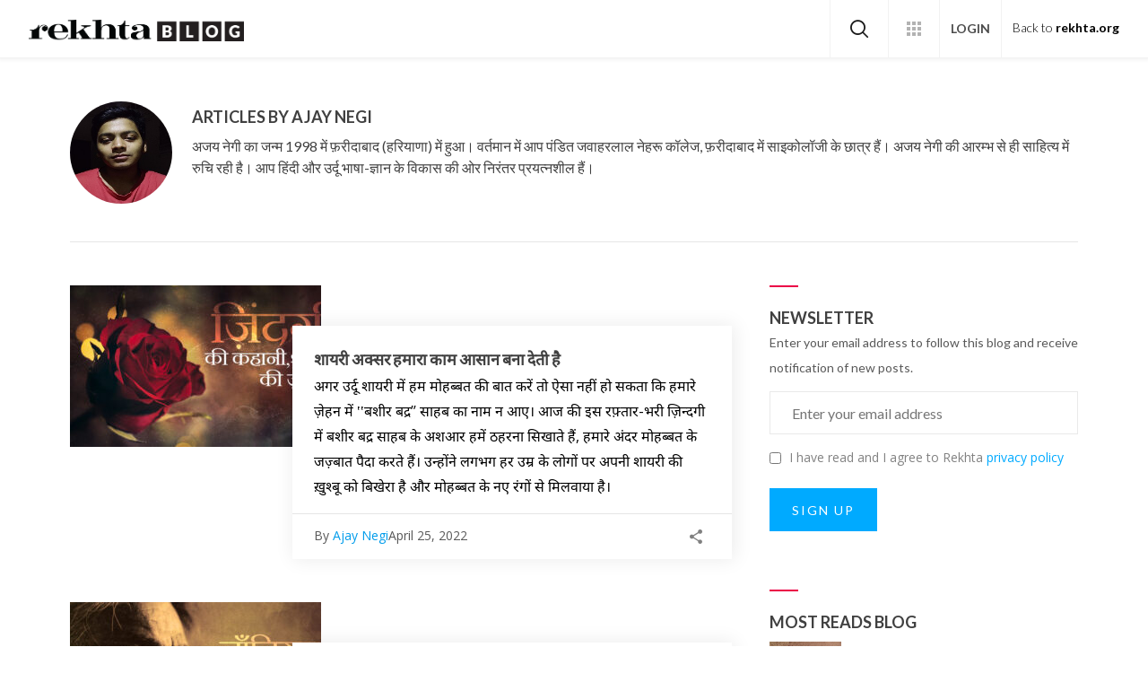

--- FILE ---
content_type: text/html; charset=UTF-8
request_url: https://blog.rekhta.org/author/ajay-negi/
body_size: 14909
content:
<!DOCTYPE html>
<html lang="en-US">
<head>
    <meta http-equiv="Content-Type" content="text/html;charset=UTF-8">
    <meta name="viewport" content="width=device-width, initial-scale=1, maximum-scale=1" />
     	<title> All articles By Ajay Negi | Rekhta Blog</title>	
	 
<meta name="description" content="Read urdu articles written by Ajay Negi. Best collection of Urdu articles available on different topics as per our readers liking.">
 <meta name="keywords" content="Rekhta Blog, Urdu Poetry Blog, Urdu Blog, Shayari Blog, Qissa-Kahani">

	<link rel="shortcut icon" type="image/x-icon" href="https://blog.rekhta.org/wp-content/themes/rekhtablog/favicon.png">
	
	
	<meta name="twitter:card" content="summary_large_image" />
    <meta name="twitter:url" content="https://blog.rekhta.org/shayari-aur-mohabbat/" />
     		<meta name="twitter:title" content="शायरी अक्सर हमारा काम आसान बना देती है | Rekhta Blog" />
	    <meta name="twitter:description" content="Bringing to you some interesting stories around the different aspects of Urdu Adab that will enrich your day. These are updated twice every week.">
    		<meta property="og:title" content="शायरी अक्सर हमारा काम आसान बना देती है | Rekhta Blog" />
	    <meta property="og:description" content="Bringing to you some interesting stories around the different aspects of Urdu Adab that will enrich your day. These are updated twice every week.">
    <meta name="twitter:image" content="https://blog.rekhta.org/wp-content/themes/rekhtablog/assets/img/rBlog_twitter.png">
    <meta property="og:image" content="https://blog.rekhta.org/wp-content/themes/rekhtablog/assets/img/rBlog_twitter.png">
    <meta property="og:url" content="https://blog.rekhta.org/shayari-aur-mohabbat/" />
    <meta property="og:type" content="website" />
    <meta property="fb:app_id" content="710470395652694" />
    
    <meta name="google-site-verification" content="bXSh3pB2sIYke_VLkp6ErjYLUEN86YV_MlK-gqdg-No" />
	
	<meta name='robots' content='index, follow, max-image-preview:large, max-snippet:-1, max-video-preview:-1' />
	<style>img:is([sizes="auto" i], [sizes^="auto," i]) { contain-intrinsic-size: 3000px 1500px }</style>
	
	<!-- This site is optimized with the Yoast SEO plugin v24.9 - https://yoast.com/wordpress/plugins/seo/ -->
	<link rel="canonical" href="https://blog.rekhta.org/author/ajay-negi/" />
	<link rel="next" href="https://blog.rekhta.org/author/ajay-negi/page/2/" />
	<meta property="og:locale" content="en_US" />
	<meta property="og:type" content="profile" />
	<meta property="og:title" content="Ajay Negi, Author at Best Urdu Blogs, Urdu Articles, Urdu Shayari Blogs" />
	<meta property="og:url" content="https://blog.rekhta.org/author/ajay-negi/" />
	<meta property="og:site_name" content="Best Urdu Blogs, Urdu Articles, Urdu Shayari Blogs" />
	<meta property="og:image" content="https://secure.gravatar.com/avatar/b18509a8fc3ada63f382b9dcafc39901?s=500&d=mm&r=g" />
	<meta name="twitter:card" content="summary_large_image" />
	<script type="application/ld+json" class="yoast-schema-graph">{"@context":"https://schema.org","@graph":[{"@type":"ProfilePage","@id":"https://blog.rekhta.org/author/ajay-negi/","url":"https://blog.rekhta.org/author/ajay-negi/","name":"Ajay Negi, Author at Best Urdu Blogs, Urdu Articles, Urdu Shayari Blogs","isPartOf":{"@id":"https://blog.rekhta.org/#website"},"primaryImageOfPage":{"@id":"https://blog.rekhta.org/author/ajay-negi/#primaryimage"},"image":{"@id":"https://blog.rekhta.org/author/ajay-negi/#primaryimage"},"thumbnailUrl":"https://blog.rekhta.org/wp-content/uploads/2021/04/Bas-Mohabbat-Bas-Mohabbat-Bas-Mohabbat.jpg","breadcrumb":{"@id":"https://blog.rekhta.org/author/ajay-negi/#breadcrumb"},"inLanguage":"en-US","potentialAction":[{"@type":"ReadAction","target":["https://blog.rekhta.org/author/ajay-negi/"]}]},{"@type":"ImageObject","inLanguage":"en-US","@id":"https://blog.rekhta.org/author/ajay-negi/#primaryimage","url":"https://blog.rekhta.org/wp-content/uploads/2021/04/Bas-Mohabbat-Bas-Mohabbat-Bas-Mohabbat.jpg","contentUrl":"https://blog.rekhta.org/wp-content/uploads/2021/04/Bas-Mohabbat-Bas-Mohabbat-Bas-Mohabbat.jpg","width":1200,"height":630},{"@type":"BreadcrumbList","@id":"https://blog.rekhta.org/author/ajay-negi/#breadcrumb","itemListElement":[{"@type":"ListItem","position":1,"name":"Home","item":"https://blog.rekhta.org/"},{"@type":"ListItem","position":2,"name":"Archives for Ajay Negi"}]},{"@type":"WebSite","@id":"https://blog.rekhta.org/#website","url":"https://blog.rekhta.org/","name":"Best Urdu Blogs, Urdu Articles, Urdu Shayari Blogs","description":"Rekhta Blog","potentialAction":[{"@type":"SearchAction","target":{"@type":"EntryPoint","urlTemplate":"https://blog.rekhta.org/?s={search_term_string}"},"query-input":{"@type":"PropertyValueSpecification","valueRequired":true,"valueName":"search_term_string"}}],"inLanguage":"en-US"},{"@type":"Person","@id":"https://blog.rekhta.org/#/schema/person/9fc3971a297c55df481e6b1ff95e5743","name":"Ajay Negi","image":{"@type":"ImageObject","inLanguage":"en-US","@id":"https://blog.rekhta.org/#/schema/person/image/","url":"https://secure.gravatar.com/avatar/b18509a8fc3ada63f382b9dcafc39901?s=96&d=mm&r=g","contentUrl":"https://secure.gravatar.com/avatar/b18509a8fc3ada63f382b9dcafc39901?s=96&d=mm&r=g","caption":"Ajay Negi"},"description":"अजय नेगी का जन्म 1998 में फ़रीदाबाद (हरियाणा) में हुआ। वर्तमान में आप पंडित जवाहरलाल नेहरू कॉलेज, फ़रीदाबाद में साइकोलॉजी के छात्र हैं। अजय नेगी की आरम्भ से ही साहित्य में रुचि रही है। आप हिंदी और उर्दू भाषा-ज्ञान के विकास की ओर निरंतर प्रयत्नशील हैं।","mainEntityOfPage":{"@id":"https://blog.rekhta.org/author/ajay-negi/"}}]}</script>
	<!-- / Yoast SEO plugin. -->


<link rel='dns-prefetch' href='//fonts.googleapis.com' />
<link rel="alternate" type="application/rss+xml" title="Best Urdu Blogs, Urdu Articles, Urdu Shayari Blogs &raquo; Posts by Ajay Negi Feed" href="https://blog.rekhta.org/author/ajay-negi/feed/" />
<link rel='stylesheet' id='wp-block-library-css' href='https://blog.rekhta.org/wp-includes/css/dist/block-library/style.min.css?ver=6.7.4' type='text/css' media='all' />
<style id='classic-theme-styles-inline-css' type='text/css'>
/*! This file is auto-generated */
.wp-block-button__link{color:#fff;background-color:#32373c;border-radius:9999px;box-shadow:none;text-decoration:none;padding:calc(.667em + 2px) calc(1.333em + 2px);font-size:1.125em}.wp-block-file__button{background:#32373c;color:#fff;text-decoration:none}
</style>
<style id='global-styles-inline-css' type='text/css'>
:root{--wp--preset--aspect-ratio--square: 1;--wp--preset--aspect-ratio--4-3: 4/3;--wp--preset--aspect-ratio--3-4: 3/4;--wp--preset--aspect-ratio--3-2: 3/2;--wp--preset--aspect-ratio--2-3: 2/3;--wp--preset--aspect-ratio--16-9: 16/9;--wp--preset--aspect-ratio--9-16: 9/16;--wp--preset--color--black: #000000;--wp--preset--color--cyan-bluish-gray: #abb8c3;--wp--preset--color--white: #ffffff;--wp--preset--color--pale-pink: #f78da7;--wp--preset--color--vivid-red: #cf2e2e;--wp--preset--color--luminous-vivid-orange: #ff6900;--wp--preset--color--luminous-vivid-amber: #fcb900;--wp--preset--color--light-green-cyan: #7bdcb5;--wp--preset--color--vivid-green-cyan: #00d084;--wp--preset--color--pale-cyan-blue: #8ed1fc;--wp--preset--color--vivid-cyan-blue: #0693e3;--wp--preset--color--vivid-purple: #9b51e0;--wp--preset--gradient--vivid-cyan-blue-to-vivid-purple: linear-gradient(135deg,rgba(6,147,227,1) 0%,rgb(155,81,224) 100%);--wp--preset--gradient--light-green-cyan-to-vivid-green-cyan: linear-gradient(135deg,rgb(122,220,180) 0%,rgb(0,208,130) 100%);--wp--preset--gradient--luminous-vivid-amber-to-luminous-vivid-orange: linear-gradient(135deg,rgba(252,185,0,1) 0%,rgba(255,105,0,1) 100%);--wp--preset--gradient--luminous-vivid-orange-to-vivid-red: linear-gradient(135deg,rgba(255,105,0,1) 0%,rgb(207,46,46) 100%);--wp--preset--gradient--very-light-gray-to-cyan-bluish-gray: linear-gradient(135deg,rgb(238,238,238) 0%,rgb(169,184,195) 100%);--wp--preset--gradient--cool-to-warm-spectrum: linear-gradient(135deg,rgb(74,234,220) 0%,rgb(151,120,209) 20%,rgb(207,42,186) 40%,rgb(238,44,130) 60%,rgb(251,105,98) 80%,rgb(254,248,76) 100%);--wp--preset--gradient--blush-light-purple: linear-gradient(135deg,rgb(255,206,236) 0%,rgb(152,150,240) 100%);--wp--preset--gradient--blush-bordeaux: linear-gradient(135deg,rgb(254,205,165) 0%,rgb(254,45,45) 50%,rgb(107,0,62) 100%);--wp--preset--gradient--luminous-dusk: linear-gradient(135deg,rgb(255,203,112) 0%,rgb(199,81,192) 50%,rgb(65,88,208) 100%);--wp--preset--gradient--pale-ocean: linear-gradient(135deg,rgb(255,245,203) 0%,rgb(182,227,212) 50%,rgb(51,167,181) 100%);--wp--preset--gradient--electric-grass: linear-gradient(135deg,rgb(202,248,128) 0%,rgb(113,206,126) 100%);--wp--preset--gradient--midnight: linear-gradient(135deg,rgb(2,3,129) 0%,rgb(40,116,252) 100%);--wp--preset--font-size--small: 13px;--wp--preset--font-size--medium: 20px;--wp--preset--font-size--large: 36px;--wp--preset--font-size--x-large: 42px;--wp--preset--spacing--20: 0.44rem;--wp--preset--spacing--30: 0.67rem;--wp--preset--spacing--40: 1rem;--wp--preset--spacing--50: 1.5rem;--wp--preset--spacing--60: 2.25rem;--wp--preset--spacing--70: 3.38rem;--wp--preset--spacing--80: 5.06rem;--wp--preset--shadow--natural: 6px 6px 9px rgba(0, 0, 0, 0.2);--wp--preset--shadow--deep: 12px 12px 50px rgba(0, 0, 0, 0.4);--wp--preset--shadow--sharp: 6px 6px 0px rgba(0, 0, 0, 0.2);--wp--preset--shadow--outlined: 6px 6px 0px -3px rgba(255, 255, 255, 1), 6px 6px rgba(0, 0, 0, 1);--wp--preset--shadow--crisp: 6px 6px 0px rgba(0, 0, 0, 1);}:where(.is-layout-flex){gap: 0.5em;}:where(.is-layout-grid){gap: 0.5em;}body .is-layout-flex{display: flex;}.is-layout-flex{flex-wrap: wrap;align-items: center;}.is-layout-flex > :is(*, div){margin: 0;}body .is-layout-grid{display: grid;}.is-layout-grid > :is(*, div){margin: 0;}:where(.wp-block-columns.is-layout-flex){gap: 2em;}:where(.wp-block-columns.is-layout-grid){gap: 2em;}:where(.wp-block-post-template.is-layout-flex){gap: 1.25em;}:where(.wp-block-post-template.is-layout-grid){gap: 1.25em;}.has-black-color{color: var(--wp--preset--color--black) !important;}.has-cyan-bluish-gray-color{color: var(--wp--preset--color--cyan-bluish-gray) !important;}.has-white-color{color: var(--wp--preset--color--white) !important;}.has-pale-pink-color{color: var(--wp--preset--color--pale-pink) !important;}.has-vivid-red-color{color: var(--wp--preset--color--vivid-red) !important;}.has-luminous-vivid-orange-color{color: var(--wp--preset--color--luminous-vivid-orange) !important;}.has-luminous-vivid-amber-color{color: var(--wp--preset--color--luminous-vivid-amber) !important;}.has-light-green-cyan-color{color: var(--wp--preset--color--light-green-cyan) !important;}.has-vivid-green-cyan-color{color: var(--wp--preset--color--vivid-green-cyan) !important;}.has-pale-cyan-blue-color{color: var(--wp--preset--color--pale-cyan-blue) !important;}.has-vivid-cyan-blue-color{color: var(--wp--preset--color--vivid-cyan-blue) !important;}.has-vivid-purple-color{color: var(--wp--preset--color--vivid-purple) !important;}.has-black-background-color{background-color: var(--wp--preset--color--black) !important;}.has-cyan-bluish-gray-background-color{background-color: var(--wp--preset--color--cyan-bluish-gray) !important;}.has-white-background-color{background-color: var(--wp--preset--color--white) !important;}.has-pale-pink-background-color{background-color: var(--wp--preset--color--pale-pink) !important;}.has-vivid-red-background-color{background-color: var(--wp--preset--color--vivid-red) !important;}.has-luminous-vivid-orange-background-color{background-color: var(--wp--preset--color--luminous-vivid-orange) !important;}.has-luminous-vivid-amber-background-color{background-color: var(--wp--preset--color--luminous-vivid-amber) !important;}.has-light-green-cyan-background-color{background-color: var(--wp--preset--color--light-green-cyan) !important;}.has-vivid-green-cyan-background-color{background-color: var(--wp--preset--color--vivid-green-cyan) !important;}.has-pale-cyan-blue-background-color{background-color: var(--wp--preset--color--pale-cyan-blue) !important;}.has-vivid-cyan-blue-background-color{background-color: var(--wp--preset--color--vivid-cyan-blue) !important;}.has-vivid-purple-background-color{background-color: var(--wp--preset--color--vivid-purple) !important;}.has-black-border-color{border-color: var(--wp--preset--color--black) !important;}.has-cyan-bluish-gray-border-color{border-color: var(--wp--preset--color--cyan-bluish-gray) !important;}.has-white-border-color{border-color: var(--wp--preset--color--white) !important;}.has-pale-pink-border-color{border-color: var(--wp--preset--color--pale-pink) !important;}.has-vivid-red-border-color{border-color: var(--wp--preset--color--vivid-red) !important;}.has-luminous-vivid-orange-border-color{border-color: var(--wp--preset--color--luminous-vivid-orange) !important;}.has-luminous-vivid-amber-border-color{border-color: var(--wp--preset--color--luminous-vivid-amber) !important;}.has-light-green-cyan-border-color{border-color: var(--wp--preset--color--light-green-cyan) !important;}.has-vivid-green-cyan-border-color{border-color: var(--wp--preset--color--vivid-green-cyan) !important;}.has-pale-cyan-blue-border-color{border-color: var(--wp--preset--color--pale-cyan-blue) !important;}.has-vivid-cyan-blue-border-color{border-color: var(--wp--preset--color--vivid-cyan-blue) !important;}.has-vivid-purple-border-color{border-color: var(--wp--preset--color--vivid-purple) !important;}.has-vivid-cyan-blue-to-vivid-purple-gradient-background{background: var(--wp--preset--gradient--vivid-cyan-blue-to-vivid-purple) !important;}.has-light-green-cyan-to-vivid-green-cyan-gradient-background{background: var(--wp--preset--gradient--light-green-cyan-to-vivid-green-cyan) !important;}.has-luminous-vivid-amber-to-luminous-vivid-orange-gradient-background{background: var(--wp--preset--gradient--luminous-vivid-amber-to-luminous-vivid-orange) !important;}.has-luminous-vivid-orange-to-vivid-red-gradient-background{background: var(--wp--preset--gradient--luminous-vivid-orange-to-vivid-red) !important;}.has-very-light-gray-to-cyan-bluish-gray-gradient-background{background: var(--wp--preset--gradient--very-light-gray-to-cyan-bluish-gray) !important;}.has-cool-to-warm-spectrum-gradient-background{background: var(--wp--preset--gradient--cool-to-warm-spectrum) !important;}.has-blush-light-purple-gradient-background{background: var(--wp--preset--gradient--blush-light-purple) !important;}.has-blush-bordeaux-gradient-background{background: var(--wp--preset--gradient--blush-bordeaux) !important;}.has-luminous-dusk-gradient-background{background: var(--wp--preset--gradient--luminous-dusk) !important;}.has-pale-ocean-gradient-background{background: var(--wp--preset--gradient--pale-ocean) !important;}.has-electric-grass-gradient-background{background: var(--wp--preset--gradient--electric-grass) !important;}.has-midnight-gradient-background{background: var(--wp--preset--gradient--midnight) !important;}.has-small-font-size{font-size: var(--wp--preset--font-size--small) !important;}.has-medium-font-size{font-size: var(--wp--preset--font-size--medium) !important;}.has-large-font-size{font-size: var(--wp--preset--font-size--large) !important;}.has-x-large-font-size{font-size: var(--wp--preset--font-size--x-large) !important;}
:where(.wp-block-post-template.is-layout-flex){gap: 1.25em;}:where(.wp-block-post-template.is-layout-grid){gap: 1.25em;}
:where(.wp-block-columns.is-layout-flex){gap: 2em;}:where(.wp-block-columns.is-layout-grid){gap: 2em;}
:root :where(.wp-block-pullquote){font-size: 1.5em;line-height: 1.6;}
</style>
<link rel='stylesheet' id='openSansFont-css' href='https://fonts.googleapis.com/css?family=Open+Sans%3A400%2C300%2C600%2C700&#038;ver=all' type='text/css' media='all' />
<link rel='stylesheet' id='LatoFont-css' href='https://fonts.googleapis.com/css?family=Lato%3A300%2C400%2C700&#038;ver=all' type='text/css' media='all' />
<link rel='stylesheet' id='HalantFont-css' href='https://fonts.googleapis.com/css?family=Halant%3A400%2C700&#038;ver=all' type='text/css' media='all' />
<link rel='stylesheet' id='OswaldFont-css' href='https://fonts.googleapis.com/css?family=Oswald&#038;ver=all' type='text/css' media='all' />
<link rel='stylesheet' id='reset-css-css' href='https://blog.rekhta.org/wp-content/themes/rekhtablog/assets/css/reset.css?ver=1.0.0' type='text/css' media='all' />
<link rel='stylesheet' id='style-css-css' href='https://blog.rekhta.org/wp-content/themes/rekhtablog/style.css?ver=1.0.0' type='text/css' media='all' />
<link rel='stylesheet' id='fonts-css-css' href='https://blog.rekhta.org/wp-content/themes/rekhtablog/assets/css/fonts.css?ver=1.0.6' type='text/css' media='all' />
<link rel='stylesheet' id='main-css-css' href='https://blog.rekhta.org/wp-content/themes/rekhtablog/assets/css/style.css?ver=1.0.5' type='text/css' media='all' />
<link rel='stylesheet' id='responsive-css-css' href='https://blog.rekhta.org/wp-content/themes/rekhtablog/assets/css/responsive.css?ver=1.0.27' type='text/css' media='all' />
<link rel='stylesheet' id='wp-pagenavi-css' href='https://blog.rekhta.org/wp-content/plugins/wp-pagenavi/pagenavi-css.css?ver=2.70' type='text/css' media='all' />
<script type="text/javascript" src="https://blog.rekhta.org/wp-includes/js/jquery/jquery.min.js?ver=3.7.1" id="jquery-core-js"></script>
<script type="text/javascript" src="https://blog.rekhta.org/wp-includes/js/jquery/jquery-migrate.min.js?ver=3.4.1" id="jquery-migrate-js"></script>
<link rel="https://api.w.org/" href="https://blog.rekhta.org/wp-json/" /><link rel="alternate" title="JSON" type="application/json" href="https://blog.rekhta.org/wp-json/wp/v2/users/37" /><link rel="EditURI" type="application/rsd+xml" title="RSD" href="https://blog.rekhta.org/xmlrpc.php?rsd" />
<meta name="generator" content="WordPress 6.7.4" />

	<script src="https://blog.rekhta.org/wp-content/themes/rekhtablog/assets/js/login.js?ver=0.05"></script>
	
</head>

<body class="archive author author-ajay-negi author-37" >

    <!-- Wrapper Starts Here -->
		<div id="wrapper">
			
        <!-- Header Starts Here -->
        <header id="header" class="clearfix">
            
            <a href="https://blog.rekhta.org" class="rBlogLogo">
            	<img src="https://blog.rekhta.org/wp-content/themes/rekhtablog/assets/img/logo.png" alt="Rekhta Blog" title="Rekhta Blog" class="rBlogLogo" />
            </a>
            
            <div class="headerInfo clearfix">
            	
            	<div class="searchForm">
            	
            	<a href="javascript:void(0);" class="searchBtn"><i class="rico-search"></i></a>	
            	
            		<form role="search" method="get" class="searchFormWrap" action="https://blog.rekhta.org/">
            
                <input type="search" value="" placeholder="what are you looking for?" name="s" title="Search for:" />
            
            <button class="" type="submit"><i class="rico-search"></i></button>
        </form>
            	</div>
            	
            	<div class="rWaffle">
            		<a href="javascript:void(0);"><i class="rico-waffle"></i></a>
            		<div class="rWaffleLinks">
            			
					<a href="https://rekhtafoundation.org/?ref=rblog" target="_blank" class="rekhtaLink">
            				<img src="https://blog.rekhta.org/wp-content/themes/rekhtablog/assets/img/rekhtaFoundationWaffle.png" alt="Rekhta" title="Rekhta" />
            				<span class="linksDesc">
            					
            					<span class="linktitle">Rekhta Foundation</span>
            					<span class="linkSubTitle">Devoted to the preservation & promotion of Urdu</span>
            					
            				</span>
            			</a><a href="https://hindwi.org/?ref=rblog" target="_blank" class="rekhtaLink">
            				<img src="https://blog.rekhta.org/wp-content/themes/rekhtablog/assets/img/appHindwi.png" alt="Hindwi" title="Hindwi" />
            				<span class="linksDesc">
            					
            					<span class="linktitle">Hindwi</span>
            					<span class="linkSubTitle">World of Hindi language and literature</span>
            					
            				</span>
            			</a>

            			<a href="https://rekhta.org/?ref=rblog" target="_blank" class="rekhtaLink">
            				<img src="https://blog.rekhta.org/wp-content/themes/rekhtablog/assets/img/rekhtaApp.png" alt="Rekhta" title="Rekhta" />
            				<span class="linksDesc">
            					
            					<span class="linktitle">Rekhta</span>
            					<span class="linkSubTitle">The largest website for Urdu poetry</span>
            					
            				</span>
            			</a>
            			
            			<a href="https://aamozish.com/?ref=rblog" target="_blank" class="aamozishLink">
            				<img src="https://blog.rekhta.org/wp-content/themes/rekhtablog/assets/img/appAmozish.png" alt="Aamozish" title="Aamozish" />
            				<span class="linksDesc">
            					
            					<span class="linktitle">AAMOZISH</span>
            					<span class="linkSubTitle">The best new way to learn Urdu</span>
            					
            				</span>
            			</a>
            			
            			<a href="https://sufinama.org/?ref=rblog" target="_blank" class="aamozishLink">
            				<img src="https://blog.rekhta.org/wp-content/themes/rekhtablog/assets/img/sufinamaApp.png" alt="Sufinama" title="Sufinama" />
            				<span class="linksDesc">
            					
            					<span class="linktitle">Sufinama</span>
            					<span class="linkSubTitle">Online Treasure of Sufi and Sant Poetry</span>
            					
            				</span>
            			</a>
            			
            			<a href="https://jashnerekhta.org/?ref=rblog" target="_blank" class="aamozishLink">
            				<img src="https://blog.rekhta.org/wp-content/themes/rekhtablog/assets/img/JerWaffle.png" alt="Jashn-e-Rekhta" title="Jashn-e-Rekhta" />
            				<span class="linksDesc">
            					
            					<span class="linktitle">Jashn-e-Rekhta</span>
            					<span class="linkSubTitle">A three-day celebration of Urdu</span>
            					
            				</span>
            			</a>
            			
            			
            		</div>
            		
            	</div>
            	
    				<div class="userLogin">
    					
					
					<a href="https://world.rekhta.org/Account/Login?returnUrl=https://blog.rekhta.org/author/ajay-negi" class="loginBtn">Login</a>
    					
    					<div class="userLogedIn">
    						
    						<img src="https://blog.rekhta.org/wp-content/themes/rekhtablog/assets/img/Quill.png" class="userPic" />
    						
    						
    						<div class="userDetailsRBlog">
    							
    							<!-- <i class="userPopupClose rico-close"></i> -->
    							
    							<div class="userNamePic clearfix">
    								
    								<h5>Name</h5>
    								<img src="https://blog.rekhta.org/wp-content/themes/rekhtablog/assets/img/Quill.png" alt="" title="" /> 
    								
    								
    							</div>
    							
    							<div class="userLogedOutLink">
    								
    								<a href="https://world.rekhta.org/User/MyProfile" class="userWorldProfile">My World</a>
    								
    								<a href="https://world.rekhta.org/Account/ExplicitLogOff?returnUrl=https://blog.rekhta.org/author/ajay-negi" class="userWorldLogOut">Log out</a>
    								
    							</div>
    							
    							
    							
    						</div>
    						
    					</div>
    					
    					
    				</div>
    				
    				<a href="https://rekhta.org/" class="backToRekhta">Back to <strong>rekhta.org</strong></a>
    				
            	
            </div>
            
            
            
            
        </header>
        <!-- Header Ends Here -->
<div id="content" class="authorPage">
	<div class="container">
		<!-- <h2>About author</h2> -->
		<div class="authorDetails clearfix">
		
						<img src="https://blog.rekhta.org/wp-content/uploads/2021/01/IMG-20210117-WA0000-1.jpg" class="author_pic" />
		<div class="authorInfo">
			<h1>Articles By Ajay Negi</h1>
			<p>अजय नेगी का जन्म 1998 में फ़रीदाबाद (हरियाणा) में हुआ। वर्तमान में आप पंडित जवाहरलाल नेहरू कॉलेज, फ़रीदाबाद में साइकोलॉजी के छात्र हैं। अजय नेगी की आरम्भ से ही साहित्य में रुचि रही है। आप हिंदी और उर्दू भाषा-ज्ञान के विकास की ओर निरंतर प्रयत्नशील हैं।</p>
		</div>
		
		</div>
	</div>

<div class="mainContent">
		
		<div class="container clearfix">
		<!-- <h2>Author's Blogs</h2> -->
		<div class="blogPostWrap clearfix">
			
						
			<div class="blogPost clearfix   blogLangHi">
				
				    <a href="https://blog.rekhta.org/shayari-aur-mohabbat/" title="शायरी अक्सर हमारा काम आसान बना देती है" >
        <img width="280" height="180" src="https://blog.rekhta.org/wp-content/uploads/2021/04/Bas-Mohabbat-Bas-Mohabbat-Bas-Mohabbat-280x180.jpg" class="attachment-blogImg size-blogImg wp-post-image" alt="" decoding="async" fetchpriority="high" />        <i class="rico-videothumbplay"></i>
    </a>
	    
<div class="postContent">
	
	<h2><a href="https://blog.rekhta.org/shayari-aur-mohabbat/">शायरी अक्सर हमारा काम आसान बना देती है</a></h2>
	
	<p>अगर उर्दू शायरी में हम मोहब्बत की बात करें तो ऐसा नहीं हो सकता कि हमारे ज़ेहन में ‛‛बशीर बद्र’’ साहब का नाम न आए। आज की इस रफ़्तार-भरी ज़िन्दगी में बशीर बद्र साहब के अशआर हमें ठहरना सिखाते हैं, हमारे अंदर मोहब्बत के जज़्बात पैदा करते हैं। उन्होंने लगभग हर उम्र के लोगों पर अपनी शायरी की ख़ुश्बू को बिखेरा है और मोहब्बत के नए रंगों से मिलवाया है।</p>
	
	<div class="postinfoShare clearfix">
					
					<div class="postInfo">
						<span>By <a href="https://blog.rekhta.org/author/ajay-negi/">Ajay Negi </a></span>
						<span>April 25, 2022</span>
					</div>
					
					<div class="postShare">
						<div class="socialShareandFav clearfix">
	
<a href="#" class="postfav" style="display: none;"><i class="rico-favorite"></i></a>

<div class="socialShareLinksWrap">
	
	<a href="javascript:void(0);" class="postShareIcon"><i class="rico-share"></i></a>
	
	<div class="socialShareLinks clearfix">
		
		<a class="shareBtnFacebook" href="http://www.facebook.com/sharer.php?u=https://blog.rekhta.org/shayari-aur-mohabbat/&t=शायरी अक्सर हमारा काम आसान बना देती है" title="Share this post on Facebook!" target="_blank" ><i class="rico-facebook"></i></a>
	
<a class="shareBtnTwitter" target="_blank" href="http://twitter.com/share?text=Currently reading शायरी अक्सर हमारा काम आसान बना देती है&amp;url=https://blog.rekhta.org/shayari-aur-mohabbat/" title="Click to share this post on Twitter"><i class="rico-twitter"></i></a>

<!-- <a class="shareBtnGPlus" target="_blank" href="https://plus.google.com/share?url=https://blog.rekhta.org/shayari-aur-mohabbat/" title="Click to share this post on Google Plus"><i class="rico-googleplus"></i></a> -->



<a class="shareBtnWhatsApp" target="_blank" href="whatsapp://send?text=%E0%A4%B6%E0%A4%BE%E0%A4%AF%E0%A4%B0%E0%A5%80+%E0%A4%85%E0%A4%95%E0%A5%8D%E0%A4%B8%E0%A4%B0+%E0%A4%B9%E0%A4%AE%E0%A4%BE%E0%A4%B0%E0%A4%BE+%E0%A4%95%E0%A4%BE%E0%A4%AE+%E0%A4%86%E0%A4%B8%E0%A4%BE%E0%A4%A8+%E0%A4%AC%E0%A4%A8%E0%A4%BE+%E0%A4%A6%E0%A5%87%E0%A4%A4%E0%A5%80+%E0%A4%B9%E0%A5%88+-+https%3A%2F%2Fblog.rekhta.org%2Fshayari-aur-mohabbat%2F" title="Click to share this post on WhatsApp"><i class="rico-whatsapp"></i></a>

<a class="shareBtnWhatsAppForApp" href="intent://send?text=%E0%A4%B6%E0%A4%BE%E0%A4%AF%E0%A4%B0%E0%A5%80+%E0%A4%85%E0%A4%95%E0%A5%8D%E0%A4%B8%E0%A4%B0+%E0%A4%B9%E0%A4%AE%E0%A4%BE%E0%A4%B0%E0%A4%BE+%E0%A4%95%E0%A4%BE%E0%A4%AE+%E0%A4%86%E0%A4%B8%E0%A4%BE%E0%A4%A8+%E0%A4%AC%E0%A4%A8%E0%A4%BE+%E0%A4%A6%E0%A5%87%E0%A4%A4%E0%A5%80+%E0%A4%B9%E0%A5%88+-+https%3A%2F%2Fblog.rekhta.org%2Fshayari-aur-mohabbat%2F#Intent;scheme=whatsapp;package=com.whatsapp;end"><i class="rico-whatsapp"></i></a>

<a href="javascript:void(0);" class="shareBtnClose"><i class="rico-close"></i></a>
		
	</div>
	
</div>

	
</div>



					</div>
					
				</div>
	
</div>
				
				
			</div>
							
						
			
			
			
						
			<div class="blogPost clearfix   blogLangHi">
				
				    <a href="https://blog.rekhta.org/jan-nisar-akhtar-ki-yaad-mein/" title="एक ऐसा परिवार जो छ पीढ़ियों से साहित्य की ख़िदमत कर रहा है" >
        <img width="280" height="180" src="https://blog.rekhta.org/wp-content/uploads/2021/02/Jaan-Nisar-Akhtar-01-1-280x180.jpg" class="attachment-blogImg size-blogImg wp-post-image" alt="" decoding="async" />        <i class="rico-videothumbplay"></i>
    </a>
	    
<div class="postContent">
	
	<h2><a href="https://blog.rekhta.org/jan-nisar-akhtar-ki-yaad-mein/">एक ऐसा परिवार जो छ पीढ़ियों से साहित्य की ख़िदमत कर रहा है</a></h2>
	
	<p>उर्दू अदब के चंद बेहतरीन और अहम शाइरों की फ़ेहरिस्त में जाँ निसार अख़्तर का नाम भी आता है। अपनी बात को आसान लहजे में कह देने का फ़न उन की शाइरी में भी देखने को मिलता है। वो अपने वक़्त से लेकर अब तक लोगों के पसंदीदा शाइर बने हुए हैं जब कि ऐसा कम शाइरों के साथ होता है। उनकी शाइरी को पसंद करने वाले लोगों में दिन-ब-दिन इज़ाफ़ा हो रहा है।</p>
	
	<div class="postinfoShare clearfix">
					
					<div class="postInfo">
						<span>By <a href="https://blog.rekhta.org/author/ajay-negi/">Ajay Negi </a></span>
						<span>February 19, 2022</span>
					</div>
					
					<div class="postShare">
						<div class="socialShareandFav clearfix">
	
<a href="#" class="postfav" style="display: none;"><i class="rico-favorite"></i></a>

<div class="socialShareLinksWrap">
	
	<a href="javascript:void(0);" class="postShareIcon"><i class="rico-share"></i></a>
	
	<div class="socialShareLinks clearfix">
		
		<a class="shareBtnFacebook" href="http://www.facebook.com/sharer.php?u=https://blog.rekhta.org/jan-nisar-akhtar-ki-yaad-mein/&t=एक ऐसा परिवार जो छ पीढ़ियों से साहित्य की ख़िदमत कर रहा है" title="Share this post on Facebook!" target="_blank" ><i class="rico-facebook"></i></a>
	
<a class="shareBtnTwitter" target="_blank" href="http://twitter.com/share?text=Currently reading एक ऐसा परिवार जो छ पीढ़ियों से साहित्य की ख़िदमत कर रहा है&amp;url=https://blog.rekhta.org/jan-nisar-akhtar-ki-yaad-mein/" title="Click to share this post on Twitter"><i class="rico-twitter"></i></a>

<!-- <a class="shareBtnGPlus" target="_blank" href="https://plus.google.com/share?url=https://blog.rekhta.org/jan-nisar-akhtar-ki-yaad-mein/" title="Click to share this post on Google Plus"><i class="rico-googleplus"></i></a> -->



<a class="shareBtnWhatsApp" target="_blank" href="whatsapp://send?text=%E0%A4%8F%E0%A4%95+%E0%A4%90%E0%A4%B8%E0%A4%BE+%E0%A4%AA%E0%A4%B0%E0%A4%BF%E0%A4%B5%E0%A4%BE%E0%A4%B0+%E0%A4%9C%E0%A5%8B+%E0%A4%9B+%E0%A4%AA%E0%A5%80%E0%A4%A2%E0%A4%BC%E0%A4%BF%E0%A4%AF%E0%A5%8B%E0%A4%82+%E0%A4%B8%E0%A5%87+%E0%A4%B8%E0%A4%BE%E0%A4%B9%E0%A4%BF%E0%A4%A4%E0%A5%8D%E0%A4%AF+%E0%A4%95%E0%A5%80+%E0%A4%96%E0%A4%BC%E0%A4%BF%E0%A4%A6%E0%A4%AE%E0%A4%A4+%E0%A4%95%E0%A4%B0+%E0%A4%B0%E0%A4%B9%E0%A4%BE+%E0%A4%B9%E0%A5%88+-+https%3A%2F%2Fblog.rekhta.org%2Fjan-nisar-akhtar-ki-yaad-mein%2F" title="Click to share this post on WhatsApp"><i class="rico-whatsapp"></i></a>

<a class="shareBtnWhatsAppForApp" href="intent://send?text=%E0%A4%8F%E0%A4%95+%E0%A4%90%E0%A4%B8%E0%A4%BE+%E0%A4%AA%E0%A4%B0%E0%A4%BF%E0%A4%B5%E0%A4%BE%E0%A4%B0+%E0%A4%9C%E0%A5%8B+%E0%A4%9B+%E0%A4%AA%E0%A5%80%E0%A4%A2%E0%A4%BC%E0%A4%BF%E0%A4%AF%E0%A5%8B%E0%A4%82+%E0%A4%B8%E0%A5%87+%E0%A4%B8%E0%A4%BE%E0%A4%B9%E0%A4%BF%E0%A4%A4%E0%A5%8D%E0%A4%AF+%E0%A4%95%E0%A5%80+%E0%A4%96%E0%A4%BC%E0%A4%BF%E0%A4%A6%E0%A4%AE%E0%A4%A4+%E0%A4%95%E0%A4%B0+%E0%A4%B0%E0%A4%B9%E0%A4%BE+%E0%A4%B9%E0%A5%88+-+https%3A%2F%2Fblog.rekhta.org%2Fjan-nisar-akhtar-ki-yaad-mein%2F#Intent;scheme=whatsapp;package=com.whatsapp;end"><i class="rico-whatsapp"></i></a>

<a href="javascript:void(0);" class="shareBtnClose"><i class="rico-close"></i></a>
		
	</div>
	
</div>

	
</div>



					</div>
					
				</div>
	
</div>
				
				
			</div>
							
						
			
			
			
						
			<div class="blogPost clearfix   blogLangHi">
				
				    <a href="https://blog.rekhta.org/javed-akhtar-ki-kahani/" title="सफ़िया अख़्तर का जादू जो बाक़ी दुनिया के लिए जावेद अख़्तर है" >
        <img width="280" height="180" src="https://blog.rekhta.org/wp-content/uploads/2021/01/Javed-akhtar-blog-cover-2-280x180.jpg" class="attachment-blogImg size-blogImg wp-post-image" alt="Javed Akhtar Blog" decoding="async" />        <i class="rico-videothumbplay"></i>
    </a>
	    
<div class="postContent">
	
	<h2><a href="https://blog.rekhta.org/javed-akhtar-ki-kahani/">सफ़िया अख़्तर का जादू जो बाक़ी दुनिया के लिए जावेद अख़्तर है</a></h2>
	
	<p>जावेद अख़्तर साहब अदब की दुनिया का वो रौशन सितारा हैं जो कि बे-हद लम्बे समय से अपनी चमक बिखेर रहा है और वक़्त के साथ साथ जिस की रौशनी दोबाला हो रही है। दुनिया का शायद ही कोई शख़्स होगा जिस तक जावेद अख़्तर साहब के कलाम का जादू न पहुंचा हो।</p>
	
	<div class="postinfoShare clearfix">
					
					<div class="postInfo">
						<span>By <a href="https://blog.rekhta.org/author/ajay-negi/">Ajay Negi </a></span>
						<span>January 17, 2022</span>
					</div>
					
					<div class="postShare">
						<div class="socialShareandFav clearfix">
	
<a href="#" class="postfav" style="display: none;"><i class="rico-favorite"></i></a>

<div class="socialShareLinksWrap">
	
	<a href="javascript:void(0);" class="postShareIcon"><i class="rico-share"></i></a>
	
	<div class="socialShareLinks clearfix">
		
		<a class="shareBtnFacebook" href="http://www.facebook.com/sharer.php?u=https://blog.rekhta.org/javed-akhtar-ki-kahani/&t=सफ़िया अख़्तर का जादू जो बाक़ी दुनिया के लिए जावेद अख़्तर है" title="Share this post on Facebook!" target="_blank" ><i class="rico-facebook"></i></a>
	
<a class="shareBtnTwitter" target="_blank" href="http://twitter.com/share?text=Currently reading सफ़िया अख़्तर का जादू जो बाक़ी दुनिया के लिए जावेद अख़्तर है&amp;url=https://blog.rekhta.org/javed-akhtar-ki-kahani/" title="Click to share this post on Twitter"><i class="rico-twitter"></i></a>

<!-- <a class="shareBtnGPlus" target="_blank" href="https://plus.google.com/share?url=https://blog.rekhta.org/javed-akhtar-ki-kahani/" title="Click to share this post on Google Plus"><i class="rico-googleplus"></i></a> -->



<a class="shareBtnWhatsApp" target="_blank" href="whatsapp://send?text=%E0%A4%B8%E0%A5%9E%E0%A4%BF%E0%A4%AF%E0%A4%BE+%E0%A4%85%E0%A5%99%E0%A5%8D%E0%A4%A4%E0%A4%B0+%E0%A4%95%E0%A4%BE+%E0%A4%9C%E0%A4%BE%E0%A4%A6%E0%A5%82+%E0%A4%9C%E0%A5%8B+%E0%A4%AC%E0%A4%BE%E0%A5%98%E0%A5%80+%E0%A4%A6%E0%A5%81%E0%A4%A8%E0%A4%BF%E0%A4%AF%E0%A4%BE+%E0%A4%95%E0%A5%87+%E0%A4%B2%E0%A4%BF%E0%A4%8F+%E0%A4%9C%E0%A4%BE%E0%A4%B5%E0%A5%87%E0%A4%A6+%E0%A4%85%E0%A5%99%E0%A5%8D%E0%A4%A4%E0%A4%B0+%E0%A4%B9%E0%A5%88+-+https%3A%2F%2Fblog.rekhta.org%2Fjaved-akhtar-ki-kahani%2F" title="Click to share this post on WhatsApp"><i class="rico-whatsapp"></i></a>

<a class="shareBtnWhatsAppForApp" href="intent://send?text=%E0%A4%B8%E0%A5%9E%E0%A4%BF%E0%A4%AF%E0%A4%BE+%E0%A4%85%E0%A5%99%E0%A5%8D%E0%A4%A4%E0%A4%B0+%E0%A4%95%E0%A4%BE+%E0%A4%9C%E0%A4%BE%E0%A4%A6%E0%A5%82+%E0%A4%9C%E0%A5%8B+%E0%A4%AC%E0%A4%BE%E0%A5%98%E0%A5%80+%E0%A4%A6%E0%A5%81%E0%A4%A8%E0%A4%BF%E0%A4%AF%E0%A4%BE+%E0%A4%95%E0%A5%87+%E0%A4%B2%E0%A4%BF%E0%A4%8F+%E0%A4%9C%E0%A4%BE%E0%A4%B5%E0%A5%87%E0%A4%A6+%E0%A4%85%E0%A5%99%E0%A5%8D%E0%A4%A4%E0%A4%B0+%E0%A4%B9%E0%A5%88+-+https%3A%2F%2Fblog.rekhta.org%2Fjaved-akhtar-ki-kahani%2F#Intent;scheme=whatsapp;package=com.whatsapp;end"><i class="rico-whatsapp"></i></a>

<a href="javascript:void(0);" class="shareBtnClose"><i class="rico-close"></i></a>
		
	</div>
	
</div>

	
</div>



					</div>
					
				</div>
	
</div>
				
				
			</div>
							
						
			
			
			
						
			<div class="blogPost clearfix   blogLangHi">
				
				    <a href="https://blog.rekhta.org/shakeel-badayuni-ek-yaad/" title="जो उन्हें नहीं जानते उन्हें ज़रूर जानना चाहिए" >
        <img width="280" height="180" src="https://blog.rekhta.org/wp-content/uploads/2021/08/Shakeel-Badayuni-Ek-Yaad-280x180.jpg" class="attachment-blogImg size-blogImg wp-post-image" alt="" decoding="async" loading="lazy" />        <i class="rico-videothumbplay"></i>
    </a>
	    
<div class="postContent">
	
	<h2><a href="https://blog.rekhta.org/shakeel-badayuni-ek-yaad/">जो उन्हें नहीं जानते उन्हें ज़रूर जानना चाहिए</a></h2>
	
	<p>ये बात सुनकर दुख होता है कि जिन लोगों को शायरी में दिलचस्पी नहीं है या फिर कम है वो शकील बदायुनी साहब को सिर्फ़ फ़िल्मी गानों के हवाले से ही जानते हैं। जब कि ऐसा नहीं होना चाहिए शकील साहब एक बहुत बेहतरीन शायर भी थे। उनका तरन्नुम और अंदाज़ दूसरे शायरों से मुनफ़रिद था। बिला-शुबा ये बात कही जा सकती है कि अगर शकील साहब फ़िल्मी दुनिया के लिए गाने न लिखते तो भी उनकी शायरी में इतना दम था कि जो उन्हें मक़बूल बना सके और उन्होंने एक उम्र तक अपनी शायरी से मक़बूलियत हासिल भी की।</p>
	
	<div class="postinfoShare clearfix">
					
					<div class="postInfo">
						<span>By <a href="https://blog.rekhta.org/author/ajay-negi/">Ajay Negi </a></span>
						<span>August 13, 2021</span>
					</div>
					
					<div class="postShare">
						<div class="socialShareandFav clearfix">
	
<a href="#" class="postfav" style="display: none;"><i class="rico-favorite"></i></a>

<div class="socialShareLinksWrap">
	
	<a href="javascript:void(0);" class="postShareIcon"><i class="rico-share"></i></a>
	
	<div class="socialShareLinks clearfix">
		
		<a class="shareBtnFacebook" href="http://www.facebook.com/sharer.php?u=https://blog.rekhta.org/shakeel-badayuni-ek-yaad/&t=जो उन्हें नहीं जानते उन्हें ज़रूर जानना चाहिए" title="Share this post on Facebook!" target="_blank" ><i class="rico-facebook"></i></a>
	
<a class="shareBtnTwitter" target="_blank" href="http://twitter.com/share?text=Currently reading जो उन्हें नहीं जानते उन्हें ज़रूर जानना चाहिए&amp;url=https://blog.rekhta.org/shakeel-badayuni-ek-yaad/" title="Click to share this post on Twitter"><i class="rico-twitter"></i></a>

<!-- <a class="shareBtnGPlus" target="_blank" href="https://plus.google.com/share?url=https://blog.rekhta.org/shakeel-badayuni-ek-yaad/" title="Click to share this post on Google Plus"><i class="rico-googleplus"></i></a> -->



<a class="shareBtnWhatsApp" target="_blank" href="whatsapp://send?text=%E0%A4%9C%E0%A5%8B+%E0%A4%89%E0%A4%A8%E0%A5%8D%E0%A4%B9%E0%A5%87%E0%A4%82+%E0%A4%A8%E0%A4%B9%E0%A5%80%E0%A4%82+%E0%A4%9C%E0%A4%BE%E0%A4%A8%E0%A4%A4%E0%A5%87+%E0%A4%89%E0%A4%A8%E0%A5%8D%E0%A4%B9%E0%A5%87%E0%A4%82+%E0%A5%9B%E0%A4%B0%E0%A5%82%E0%A4%B0+%E0%A4%9C%E0%A4%BE%E0%A4%A8%E0%A4%A8%E0%A4%BE+%E0%A4%9A%E0%A4%BE%E0%A4%B9%E0%A4%BF%E0%A4%8F+-+https%3A%2F%2Fblog.rekhta.org%2Fshakeel-badayuni-ek-yaad%2F" title="Click to share this post on WhatsApp"><i class="rico-whatsapp"></i></a>

<a class="shareBtnWhatsAppForApp" href="intent://send?text=%E0%A4%9C%E0%A5%8B+%E0%A4%89%E0%A4%A8%E0%A5%8D%E0%A4%B9%E0%A5%87%E0%A4%82+%E0%A4%A8%E0%A4%B9%E0%A5%80%E0%A4%82+%E0%A4%9C%E0%A4%BE%E0%A4%A8%E0%A4%A4%E0%A5%87+%E0%A4%89%E0%A4%A8%E0%A5%8D%E0%A4%B9%E0%A5%87%E0%A4%82+%E0%A5%9B%E0%A4%B0%E0%A5%82%E0%A4%B0+%E0%A4%9C%E0%A4%BE%E0%A4%A8%E0%A4%A8%E0%A4%BE+%E0%A4%9A%E0%A4%BE%E0%A4%B9%E0%A4%BF%E0%A4%8F+-+https%3A%2F%2Fblog.rekhta.org%2Fshakeel-badayuni-ek-yaad%2F#Intent;scheme=whatsapp;package=com.whatsapp;end"><i class="rico-whatsapp"></i></a>

<a href="javascript:void(0);" class="shareBtnClose"><i class="rico-close"></i></a>
		
	</div>
	
</div>

	
</div>



					</div>
					
				</div>
	
</div>
				
				
			</div>
							
						
			
			
			
						
			<div class="blogPost clearfix   blogLangHi">
				
				    <a href="https://blog.rekhta.org/jagjit-singh-ek-yaad/" title="जगजीत सिंह: एक याद" >
        <img width="280" height="180" src="https://blog.rekhta.org/wp-content/uploads/2021/06/Jagjit-Singh-280x180.jpg" class="attachment-blogImg size-blogImg wp-post-image" alt="Jagjit Singh" decoding="async" loading="lazy" />        <i class="rico-videothumbplay"></i>
    </a>
	    
<div class="postContent">
	
	<h2><a href="https://blog.rekhta.org/jagjit-singh-ek-yaad/">जगजीत सिंह: एक याद</a></h2>
	
	<p>ग़ज़ल गायकों में वैसे तो बहुत बड़े बड़े नाम हुए हैं, लेकिन इसको एक नया आहंग देने में जगजीत सिंह का बेहद अहम योगदान है। ग़ज़ल गायकी में पहली बार गिटार, वायलिन जैसे साज़ों का इस्तिमाल करके एक नया रूप पैदा करना ये सिर्फ़ जगजीत सिंह के बस की ही बात थी। उन्होंने वाक़ई उर्दू शायरी और उर्दू ग़ज़ल को वो मक़ाम दिया है जो उसे मिलना चाहिए था। उनके और उर्दू के चाहने वाले ये बात कभी नहीं भूल सकते।</p>
	
	<div class="postinfoShare clearfix">
					
					<div class="postInfo">
						<span>By <a href="https://blog.rekhta.org/author/ajay-negi/">Ajay Negi </a></span>
						<span>June 28, 2021</span>
					</div>
					
					<div class="postShare">
						<div class="socialShareandFav clearfix">
	
<a href="#" class="postfav" style="display: none;"><i class="rico-favorite"></i></a>

<div class="socialShareLinksWrap">
	
	<a href="javascript:void(0);" class="postShareIcon"><i class="rico-share"></i></a>
	
	<div class="socialShareLinks clearfix">
		
		<a class="shareBtnFacebook" href="http://www.facebook.com/sharer.php?u=https://blog.rekhta.org/jagjit-singh-ek-yaad/&t=जगजीत सिंह: एक याद" title="Share this post on Facebook!" target="_blank" ><i class="rico-facebook"></i></a>
	
<a class="shareBtnTwitter" target="_blank" href="http://twitter.com/share?text=Currently reading जगजीत सिंह: एक याद&amp;url=https://blog.rekhta.org/jagjit-singh-ek-yaad/" title="Click to share this post on Twitter"><i class="rico-twitter"></i></a>

<!-- <a class="shareBtnGPlus" target="_blank" href="https://plus.google.com/share?url=https://blog.rekhta.org/jagjit-singh-ek-yaad/" title="Click to share this post on Google Plus"><i class="rico-googleplus"></i></a> -->



<a class="shareBtnWhatsApp" target="_blank" href="whatsapp://send?text=%E0%A4%9C%E0%A4%97%E0%A4%9C%E0%A5%80%E0%A4%A4+%E0%A4%B8%E0%A4%BF%E0%A4%82%E0%A4%B9%3A+%E0%A4%8F%E0%A4%95+%E0%A4%AF%E0%A4%BE%E0%A4%A6+-+https%3A%2F%2Fblog.rekhta.org%2Fjagjit-singh-ek-yaad%2F" title="Click to share this post on WhatsApp"><i class="rico-whatsapp"></i></a>

<a class="shareBtnWhatsAppForApp" href="intent://send?text=%E0%A4%9C%E0%A4%97%E0%A4%9C%E0%A5%80%E0%A4%A4+%E0%A4%B8%E0%A4%BF%E0%A4%82%E0%A4%B9%3A+%E0%A4%8F%E0%A4%95+%E0%A4%AF%E0%A4%BE%E0%A4%A6+-+https%3A%2F%2Fblog.rekhta.org%2Fjagjit-singh-ek-yaad%2F#Intent;scheme=whatsapp;package=com.whatsapp;end"><i class="rico-whatsapp"></i></a>

<a href="javascript:void(0);" class="shareBtnClose"><i class="rico-close"></i></a>
		
	</div>
	
</div>

	
</div>



					</div>
					
				</div>
	
</div>
				
				
			</div>
							
						
			
			
			
			 
                    	
                    	<div class="pageNavigation">
						<div class='wp-pagenavi' role='navigation'>
<span class='pages'>Page 1 of 2</span><span aria-current='page' class='current'>1</span><a class="page larger" title="Page 2" href="https://blog.rekhta.org/author/ajay-negi/page/2/">2</a><a class="nextpostslink" rel="next" aria-label="Next Page" href="https://blog.rekhta.org/author/ajay-negi/page/2/">&raquo;</a>
</div>						</div>

						<!-- Load More Posts For APP Starts -->

                        <div class="loadMoreposts">
		
		
                        <div id="ajax-load-more" class="ajax-load-more-wrap infinite skype"  data-alm-id="" data-canonical-url="https://blog.rekhta.org/author/ajay-negi/" data-slug="37" data-post-id="37"  data-localized="ajax_load_more_vars" data-alm-object="ajax_load_more"><style type="text/css">.alm-btn-wrap{display:block;margin:0 0 25px;padding:10px 0 0;position:relative;text-align:center}.alm-btn-wrap .alm-load-more-btn{appearance:none;background:#ed7070;border:none;border-radius:3px;box-shadow:0 1px 1px rgba(0,0,0,.05);color:#fff;cursor:pointer;display:inline-block;font-size:14px;font-weight:500;height:44px;line-height:1;margin:0;padding:0 22px;position:relative;text-align:center;text-decoration:none;transition:all .1s ease;user-select:none;width:auto}.alm-btn-wrap .alm-load-more-btn:focus,.alm-btn-wrap .alm-load-more-btn:hover{background:#cb5151;color:#fff;text-decoration:none}.alm-btn-wrap .alm-load-more-btn:active{background:#ed7070;box-shadow:inset 0 1px 2px rgba(0,0,0,.1),0 0 0 2px rgba(0,0,0,.05);text-decoration:none;transition:none}.alm-btn-wrap .alm-load-more-btn:before{background-color:rgba(0,0,0,0);background-image:url("data:image/svg+xml;charset=utf-8,%3Csvg xmlns='http://www.w3.org/2000/svg' xml:space='preserve' viewBox='0 0 2400 2400'%3E%3Cg fill='none' stroke='%237f8287' stroke-linecap='round' stroke-width='200'%3E%3Cpath d='M1200 600V100'/%3E%3Cpath d='M1200 2300v-500' opacity='.5'/%3E%3Cpath d='m900 680.4-250-433' opacity='.917'/%3E%3Cpath d='m1750 2152.6-250-433' opacity='.417'/%3E%3Cpath d='m680.4 900-433-250' opacity='.833'/%3E%3Cpath d='m2152.6 1750-433-250' opacity='.333'/%3E%3Cpath d='M600 1200H100' opacity='.75'/%3E%3Cpath d='M2300 1200h-500' opacity='.25'/%3E%3Cpath d='m680.4 1500-433 250' opacity='.667'/%3E%3Cpath d='m2152.6 650-433 250' opacity='.167'/%3E%3Cpath d='m900 1719.6-250 433' opacity='.583'/%3E%3Cpath d='m1750 247.4-250 433' opacity='.083'/%3E%3CanimateTransform attributeName='transform' attributeType='XML' begin='0s' calcMode='discrete' dur='0.83333s' keyTimes='0;0.08333;0.16667;0.25;0.33333;0.41667;0.5;0.58333;0.66667;0.75;0.83333;0.91667' repeatCount='indefinite' type='rotate' values='0 1199 1199;30 1199 1199;60 1199 1199;90 1199 1199;120 1199 1199;150 1199 1199;180 1199 1199;210 1199 1199;240 1199 1199;270 1199 1199;300 1199 1199;330 1199 1199'/%3E%3C/g%3E%3C/svg%3E");background-position:50%;background-repeat:no-repeat;background-size:24px 24px;border-radius:0;content:"";display:block;height:100%;left:0;opacity:0;overflow:hidden;position:absolute;top:0;transition:all .1s ease;visibility:hidden;width:100%;z-index:1}.alm-btn-wrap .alm-load-more-btn.loading{background-color:rgba(0,0,0,0)!important;border-color:rgba(0,0,0,0)!important;box-shadow:none!important;color:rgba(0,0,0,0)!important;cursor:wait;outline:none!important;text-decoration:none}.alm-btn-wrap .alm-load-more-btn.loading:before{opacity:1;visibility:visible}.alm-btn-wrap .alm-load-more-btn.done,.alm-btn-wrap .alm-load-more-btn:disabled{background-color:#ed7070;box-shadow:none!important;opacity:.15;outline:none!important;pointer-events:none}.alm-btn-wrap .alm-load-more-btn.done:before,.alm-btn-wrap .alm-load-more-btn:before,.alm-btn-wrap .alm-load-more-btn:disabled:before{opacity:0;visibility:hidden}.alm-btn-wrap .alm-load-more-btn.done{cursor:default}.alm-btn-wrap .alm-load-more-btn:after{display:none!important}.alm-btn-wrap .alm-elementor-link{display:block;font-size:13px;margin:0 0 15px}@media screen and (min-width:768px){.alm-btn-wrap .alm-elementor-link{left:0;margin:0;position:absolute;top:50%;transform:translateY(-50%)}}.ajax-load-more-wrap.blue .alm-load-more-btn{background-color:#0284c7}.ajax-load-more-wrap.blue .alm-load-more-btn.loading,.ajax-load-more-wrap.blue .alm-load-more-btn:focus,.ajax-load-more-wrap.blue .alm-load-more-btn:hover{background:#0369a1;color:#fff;text-decoration:none}.ajax-load-more-wrap.blue .alm-load-more-btn:active{background-color:#0284c7}.ajax-load-more-wrap.green .alm-load-more-btn{background-color:#059669}.ajax-load-more-wrap.green .alm-load-more-btn.loading,.ajax-load-more-wrap.green .alm-load-more-btn:focus,.ajax-load-more-wrap.green .alm-load-more-btn:hover{background:#047857;color:#fff;text-decoration:none}.ajax-load-more-wrap.green .alm-load-more-btn:active{background-color:#059669}.ajax-load-more-wrap.purple .alm-load-more-btn{background-color:#7e46e5}.ajax-load-more-wrap.purple .alm-load-more-btn.loading,.ajax-load-more-wrap.purple .alm-load-more-btn:focus,.ajax-load-more-wrap.purple .alm-load-more-btn:hover{background:#6e3dc8;color:#fff;text-decoration:none}.ajax-load-more-wrap.purple .alm-load-more-btn:active{background-color:#7e46e5}.ajax-load-more-wrap.grey .alm-load-more-btn{background-color:#7c8087}.ajax-load-more-wrap.grey .alm-load-more-btn.loading,.ajax-load-more-wrap.grey .alm-load-more-btn:focus,.ajax-load-more-wrap.grey .alm-load-more-btn:hover{background:#65686d;color:#fff;text-decoration:none}.ajax-load-more-wrap.grey .alm-load-more-btn:active{background-color:#7c8087}.ajax-load-more-wrap.dark .alm-load-more-btn{background-color:#3f3f46}.ajax-load-more-wrap.dark .alm-load-more-btn.loading,.ajax-load-more-wrap.dark .alm-load-more-btn:focus,.ajax-load-more-wrap.dark .alm-load-more-btn:hover{background:#18181b;color:#fff;text-decoration:none}.ajax-load-more-wrap.dark .alm-load-more-btn:active{background-color:#3f3f46}.ajax-load-more-wrap.is-outline .alm-load-more-btn.loading,.ajax-load-more-wrap.light-grey .alm-load-more-btn.loading,.ajax-load-more-wrap.white .alm-load-more-btn.loading,.ajax-load-more-wrap.white-inverse .alm-load-more-btn.loading{background-color:rgba(0,0,0,0)!important;border-color:rgba(0,0,0,0)!important;box-shadow:none!important;color:rgba(0,0,0,0)!important}.ajax-load-more-wrap.is-outline .alm-load-more-btn{background-color:#fff;border:1px solid hsla(0,78%,68%,.75);color:#ed7070}.ajax-load-more-wrap.is-outline .alm-load-more-btn.done,.ajax-load-more-wrap.is-outline .alm-load-more-btn:focus,.ajax-load-more-wrap.is-outline .alm-load-more-btn:hover{background-color:hsla(0,78%,68%,.05);border-color:#cb5151;color:#cb5151}.ajax-load-more-wrap.is-outline .alm-load-more-btn:active{background-color:hsla(0,78%,68%,.025);border-color:#ed7070}.ajax-load-more-wrap.white .alm-load-more-btn{background-color:#fff;border:1px solid #d6d9dd;color:#59595c}.ajax-load-more-wrap.white .alm-load-more-btn.done,.ajax-load-more-wrap.white .alm-load-more-btn:focus,.ajax-load-more-wrap.white .alm-load-more-btn:hover{background-color:#fff;border-color:#afb3b9;color:#303032}.ajax-load-more-wrap.white .alm-load-more-btn:active{background-color:#f9fafb;border-color:hsla(216,7%,71%,.65)}.ajax-load-more-wrap.light-grey .alm-load-more-btn{background-color:#f3f4f6;border:1px solid hsla(218,4%,51%,.25);color:#3f3f46}.ajax-load-more-wrap.light-grey .alm-load-more-btn.done,.ajax-load-more-wrap.light-grey .alm-load-more-btn:focus,.ajax-load-more-wrap.light-grey .alm-load-more-btn:hover{background-color:#f9fafb;border-color:hsla(218,4%,51%,.5);color:#18181b}.ajax-load-more-wrap.light-grey .alm-load-more-btn:active{border-color:hsla(218,4%,51%,.25)}.ajax-load-more-wrap.white-inverse .alm-load-more-btn{background-color:hsla(0,0%,100%,.3);border:none;box-shadow:none;color:#fff}.ajax-load-more-wrap.white-inverse .alm-load-more-btn:before{background-image:url("data:image/svg+xml;charset=utf-8,%3Csvg xmlns='http://www.w3.org/2000/svg' xml:space='preserve' viewBox='0 0 2400 2400'%3E%3Cg fill='none' stroke='%23f3f4f6' stroke-linecap='round' stroke-width='200'%3E%3Cpath d='M1200 600V100'/%3E%3Cpath d='M1200 2300v-500' opacity='.5'/%3E%3Cpath d='m900 680.4-250-433' opacity='.917'/%3E%3Cpath d='m1750 2152.6-250-433' opacity='.417'/%3E%3Cpath d='m680.4 900-433-250' opacity='.833'/%3E%3Cpath d='m2152.6 1750-433-250' opacity='.333'/%3E%3Cpath d='M600 1200H100' opacity='.75'/%3E%3Cpath d='M2300 1200h-500' opacity='.25'/%3E%3Cpath d='m680.4 1500-433 250' opacity='.667'/%3E%3Cpath d='m2152.6 650-433 250' opacity='.167'/%3E%3Cpath d='m900 1719.6-250 433' opacity='.583'/%3E%3Cpath d='m1750 247.4-250 433' opacity='.083'/%3E%3CanimateTransform attributeName='transform' attributeType='XML' begin='0s' calcMode='discrete' dur='0.83333s' keyTimes='0;0.08333;0.16667;0.25;0.33333;0.41667;0.5;0.58333;0.66667;0.75;0.83333;0.91667' repeatCount='indefinite' type='rotate' values='0 1199 1199;30 1199 1199;60 1199 1199;90 1199 1199;120 1199 1199;150 1199 1199;180 1199 1199;210 1199 1199;240 1199 1199;270 1199 1199;300 1199 1199;330 1199 1199'/%3E%3C/g%3E%3C/svg%3E")}.ajax-load-more-wrap.white-inverse .alm-load-more-btn.done,.ajax-load-more-wrap.white-inverse .alm-load-more-btn:focus,.ajax-load-more-wrap.white-inverse .alm-load-more-btn:hover{background-color:hsla(0,0%,100%,.925);color:#3f3f46}.ajax-load-more-wrap.white-inverse .alm-load-more-btn:active{background-color:hsla(0,0%,100%,.85);box-shadow:inset 0 1px 2px rgba(0,0,0,.1)}.ajax-load-more-wrap.infinite>.alm-btn-wrap .alm-load-more-btn{background:none!important;border:none!important;box-shadow:none!important;cursor:default!important;opacity:0;outline:none!important;overflow:hidden;padding:0;text-indent:-9999px;width:100%}.ajax-load-more-wrap.infinite>.alm-btn-wrap .alm-load-more-btn:before{background-size:28px 28px}.ajax-load-more-wrap.infinite>.alm-btn-wrap .alm-load-more-btn:active,.ajax-load-more-wrap.infinite>.alm-btn-wrap .alm-load-more-btn:focus{outline:none}.ajax-load-more-wrap.infinite>.alm-btn-wrap .alm-load-more-btn.done{opacity:0}.ajax-load-more-wrap.infinite>.alm-btn-wrap .alm-load-more-btn.loading{opacity:1;padding:0}.ajax-load-more-wrap.infinite.classic>.alm-btn-wrap .alm-load-more-btn:before{background-image:url("data:image/svg+xml;charset=utf-8,%3Csvg xmlns='http://www.w3.org/2000/svg' xml:space='preserve' viewBox='0 0 2400 2400'%3E%3Cg fill='none' stroke='%237f8287' stroke-linecap='round' stroke-width='200'%3E%3Cpath d='M1200 600V100'/%3E%3Cpath d='M1200 2300v-500' opacity='.5'/%3E%3Cpath d='m900 680.4-250-433' opacity='.917'/%3E%3Cpath d='m1750 2152.6-250-433' opacity='.417'/%3E%3Cpath d='m680.4 900-433-250' opacity='.833'/%3E%3Cpath d='m2152.6 1750-433-250' opacity='.333'/%3E%3Cpath d='M600 1200H100' opacity='.75'/%3E%3Cpath d='M2300 1200h-500' opacity='.25'/%3E%3Cpath d='m680.4 1500-433 250' opacity='.667'/%3E%3Cpath d='m2152.6 650-433 250' opacity='.167'/%3E%3Cpath d='m900 1719.6-250 433' opacity='.583'/%3E%3Cpath d='m1750 247.4-250 433' opacity='.083'/%3E%3CanimateTransform attributeName='transform' attributeType='XML' begin='0s' calcMode='discrete' dur='0.83333s' keyTimes='0;0.08333;0.16667;0.25;0.33333;0.41667;0.5;0.58333;0.66667;0.75;0.83333;0.91667' repeatCount='indefinite' type='rotate' values='0 1199 1199;30 1199 1199;60 1199 1199;90 1199 1199;120 1199 1199;150 1199 1199;180 1199 1199;210 1199 1199;240 1199 1199;270 1199 1199;300 1199 1199;330 1199 1199'/%3E%3C/g%3E%3C/svg%3E")}.ajax-load-more-wrap.infinite.circle-spinner>.alm-btn-wrap .alm-load-more-btn:before{background-image:url("data:image/svg+xml;charset=utf-8,%3Csvg xmlns='http://www.w3.org/2000/svg' fill='%237f8287' viewBox='0 0 24 24'%3E%3Cpath d='M12 1a11 11 0 1 0 11 11A11 11 0 0 0 12 1m0 19a8 8 0 1 1 8-8 8 8 0 0 1-8 8' opacity='.25'/%3E%3Cpath d='M10.14 1.16a11 11 0 0 0-9 8.92A1.59 1.59 0 0 0 2.46 12a1.52 1.52 0 0 0 1.65-1.3 8 8 0 0 1 6.66-6.61A1.42 1.42 0 0 0 12 2.69a1.57 1.57 0 0 0-1.86-1.53'%3E%3CanimateTransform attributeName='transform' dur='0.75s' repeatCount='indefinite' type='rotate' values='0 12 12;360 12 12'/%3E%3C/path%3E%3C/svg%3E")}.ajax-load-more-wrap.infinite.fading-circles>.alm-btn-wrap .alm-load-more-btn:before,.ajax-load-more-wrap.infinite.fading-squares>.alm-btn-wrap .alm-load-more-btn:before,.ajax-load-more-wrap.infinite.ripples>.alm-btn-wrap .alm-load-more-btn:before{background-size:38px 38px}.ajax-load-more-wrap.infinite.fading-circles>.alm-btn-wrap .alm-load-more-btn:before{background-image:url("data:image/svg+xml;charset=utf-8,%3Csvg xmlns='http://www.w3.org/2000/svg' viewBox='0 0 200 200'%3E%3Ccircle cx='40' cy='100' r='15' fill='%237f8287' stroke='%237f8287' stroke-width='5'%3E%3Canimate attributeName='opacity' begin='-.4' calcMode='spline' dur='1.5' keySplines='.5 0 .5 1;.5 0 .5 1' repeatCount='indefinite' values='1;0;1;'/%3E%3C/circle%3E%3Ccircle cx='100' cy='100' r='15' fill='%237f8287' stroke='%237f8287' stroke-width='5'%3E%3Canimate attributeName='opacity' begin='-.2' calcMode='spline' dur='1.5' keySplines='.5 0 .5 1;.5 0 .5 1' repeatCount='indefinite' values='1;0;1;'/%3E%3C/circle%3E%3Ccircle cx='160' cy='100' r='15' fill='%237f8287' stroke='%237f8287' stroke-width='5'%3E%3Canimate attributeName='opacity' begin='0' calcMode='spline' dur='1.5' keySplines='.5 0 .5 1;.5 0 .5 1' repeatCount='indefinite' values='1;0;1;'/%3E%3C/circle%3E%3C/svg%3E")}.ajax-load-more-wrap.infinite.fading-squares>.alm-btn-wrap .alm-load-more-btn:before{background-image:url("data:image/svg+xml;charset=utf-8,%3Csvg xmlns='http://www.w3.org/2000/svg' viewBox='0 0 200 200'%3E%3Cpath fill='%237f8287' stroke='%237f8287' stroke-width='10' d='M25 85h30v30H25z'%3E%3Canimate attributeName='opacity' begin='-.4' calcMode='spline' dur='1.5' keySplines='.5 0 .5 1;.5 0 .5 1' repeatCount='indefinite' values='1;0.25;1;'/%3E%3C/path%3E%3Cpath fill='%237f8287' stroke='%237f8287' stroke-width='10' d='M85 85h30v30H85z'%3E%3Canimate attributeName='opacity' begin='-.2' calcMode='spline' dur='1.5' keySplines='.5 0 .5 1;.5 0 .5 1' repeatCount='indefinite' values='1;0.25;1;'/%3E%3C/path%3E%3Cpath fill='%237f8287' stroke='%237f8287' stroke-width='10' d='M145 85h30v30h-30z'%3E%3Canimate attributeName='opacity' begin='0' calcMode='spline' dur='1.5' keySplines='.5 0 .5 1;.5 0 .5 1' repeatCount='indefinite' values='1;0.25;1;'/%3E%3C/path%3E%3C/svg%3E")}.ajax-load-more-wrap.infinite.ripples>.alm-btn-wrap .alm-load-more-btn:before{background-image:url("data:image/svg+xml;charset=utf-8,%3Csvg xmlns='http://www.w3.org/2000/svg' viewBox='0 0 200 200'%3E%3Ccircle cx='100' cy='100' r='0' fill='none' stroke='%237f8287' stroke-width='.5'%3E%3Canimate attributeName='r' calcMode='spline' dur='1' keySplines='0 .2 .5 1' keyTimes='0;1' repeatCount='indefinite' values='1;80'/%3E%3Canimate attributeName='stroke-width' calcMode='spline' dur='1' keySplines='0 .2 .5 1' keyTimes='0;1' repeatCount='indefinite' values='0;25'/%3E%3Canimate attributeName='stroke-opacity' calcMode='spline' dur='1' keySplines='0 .2 .5 1' keyTimes='0;1' repeatCount='indefinite' values='1;0'/%3E%3C/circle%3E%3C/svg%3E")}.ajax-load-more-wrap.alm-horizontal .alm-btn-wrap{align-items:center;display:flex;margin:0;padding:0}.ajax-load-more-wrap.alm-horizontal .alm-btn-wrap button{margin:0}.ajax-load-more-wrap.alm-horizontal .alm-btn-wrap button.done{display:none}.alm-btn-wrap--prev{clear:both;display:flex;justify-content:center;margin:0;padding:0;width:100%}.alm-btn-wrap--prev:after{clear:both;content:"";display:table;height:0}.alm-btn-wrap--prev a.alm-load-more-btn--prev{align-items:center;display:inline-flex;font-size:14px;font-weight:500;line-height:1;margin:0 0 10px;min-height:20px;padding:5px;position:relative;text-decoration:none;transition:none}.alm-btn-wrap--prev a.alm-load-more-btn--prev:focus,.alm-btn-wrap--prev a.alm-load-more-btn--prev:hover{text-decoration:underline}.alm-btn-wrap--prev a.alm-load-more-btn--prev:before{background:url("data:image/svg+xml;charset=utf-8,%3Csvg xmlns='http://www.w3.org/2000/svg' xml:space='preserve' viewBox='0 0 2400 2400'%3E%3Cg fill='none' stroke='%237f8287' stroke-linecap='round' stroke-width='200'%3E%3Cpath d='M1200 600V100'/%3E%3Cpath d='M1200 2300v-500' opacity='.5'/%3E%3Cpath d='m900 680.4-250-433' opacity='.917'/%3E%3Cpath d='m1750 2152.6-250-433' opacity='.417'/%3E%3Cpath d='m680.4 900-433-250' opacity='.833'/%3E%3Cpath d='m2152.6 1750-433-250' opacity='.333'/%3E%3Cpath d='M600 1200H100' opacity='.75'/%3E%3Cpath d='M2300 1200h-500' opacity='.25'/%3E%3Cpath d='m680.4 1500-433 250' opacity='.667'/%3E%3Cpath d='m2152.6 650-433 250' opacity='.167'/%3E%3Cpath d='m900 1719.6-250 433' opacity='.583'/%3E%3Cpath d='m1750 247.4-250 433' opacity='.083'/%3E%3CanimateTransform attributeName='transform' attributeType='XML' begin='0s' calcMode='discrete' dur='0.83333s' keyTimes='0;0.08333;0.16667;0.25;0.33333;0.41667;0.5;0.58333;0.66667;0.75;0.83333;0.91667' repeatCount='indefinite' type='rotate' values='0 1199 1199;30 1199 1199;60 1199 1199;90 1199 1199;120 1199 1199;150 1199 1199;180 1199 1199;210 1199 1199;240 1199 1199;270 1199 1199;300 1199 1199;330 1199 1199'/%3E%3C/g%3E%3C/svg%3E") no-repeat 0/20px 20px;content:"";display:block;height:20px;left:50%;opacity:0;position:absolute;top:50%;transform:translate(-50%,-50%);transition:all 75ms ease;visibility:hidden;width:20px;z-index:1}.alm-btn-wrap--prev a.alm-load-more-btn--prev.loading,.alm-btn-wrap--prev a.alm-load-more-btn--prev.loading:focus{color:rgba(0,0,0,0)!important;cursor:wait;text-decoration:none}.alm-btn-wrap--prev a.alm-load-more-btn--prev.loading:before,.alm-btn-wrap--prev a.alm-load-more-btn--prev.loading:focus:before{opacity:1;visibility:visible}.alm-btn-wrap--prev a.alm-load-more-btn--prev.circle-spinner.loading:before{background-image:url("data:image/svg+xml;charset=utf-8,%3Csvg xmlns='http://www.w3.org/2000/svg' fill='%237f8287' viewBox='0 0 24 24'%3E%3Cpath d='M12 1a11 11 0 1 0 11 11A11 11 0 0 0 12 1m0 19a8 8 0 1 1 8-8 8 8 0 0 1-8 8' opacity='.25'/%3E%3Cpath d='M10.14 1.16a11 11 0 0 0-9 8.92A1.59 1.59 0 0 0 2.46 12a1.52 1.52 0 0 0 1.65-1.3 8 8 0 0 1 6.66-6.61A1.42 1.42 0 0 0 12 2.69a1.57 1.57 0 0 0-1.86-1.53'%3E%3CanimateTransform attributeName='transform' dur='0.75s' repeatCount='indefinite' type='rotate' values='0 12 12;360 12 12'/%3E%3C/path%3E%3C/svg%3E")}.alm-btn-wrap--prev a.alm-load-more-btn--prev.fading-circles.loading:before,.alm-btn-wrap--prev a.alm-load-more-btn--prev.fading-squares.loading:before{background-image:url("data:image/svg+xml;charset=utf-8,%3Csvg xmlns='http://www.w3.org/2000/svg' viewBox='0 0 200 200'%3E%3Ccircle cx='40' cy='100' r='15' fill='%237f8287' stroke='%237f8287' stroke-width='5'%3E%3Canimate attributeName='opacity' begin='-.4' calcMode='spline' dur='1.5' keySplines='.5 0 .5 1;.5 0 .5 1' repeatCount='indefinite' values='1;0;1;'/%3E%3C/circle%3E%3Ccircle cx='100' cy='100' r='15' fill='%237f8287' stroke='%237f8287' stroke-width='5'%3E%3Canimate attributeName='opacity' begin='-.2' calcMode='spline' dur='1.5' keySplines='.5 0 .5 1;.5 0 .5 1' repeatCount='indefinite' values='1;0;1;'/%3E%3C/circle%3E%3Ccircle cx='160' cy='100' r='15' fill='%237f8287' stroke='%237f8287' stroke-width='5'%3E%3Canimate attributeName='opacity' begin='0' calcMode='spline' dur='1.5' keySplines='.5 0 .5 1;.5 0 .5 1' repeatCount='indefinite' values='1;0;1;'/%3E%3C/circle%3E%3C/svg%3E")}.alm-btn-wrap--prev a.alm-load-more-btn--prev.ripples.loading:before{background-image:url("data:image/svg+xml;charset=utf-8,%3Csvg xmlns='http://www.w3.org/2000/svg' viewBox='0 0 200 200'%3E%3Ccircle cx='100' cy='100' r='0' fill='none' stroke='%237f8287' stroke-width='.5'%3E%3Canimate attributeName='r' calcMode='spline' dur='1' keySplines='0 .2 .5 1' keyTimes='0;1' repeatCount='indefinite' values='1;80'/%3E%3Canimate attributeName='stroke-width' calcMode='spline' dur='1' keySplines='0 .2 .5 1' keyTimes='0;1' repeatCount='indefinite' values='0;25'/%3E%3Canimate attributeName='stroke-opacity' calcMode='spline' dur='1' keySplines='0 .2 .5 1' keyTimes='0;1' repeatCount='indefinite' values='1;0'/%3E%3C/circle%3E%3C/svg%3E")}.alm-btn-wrap--prev a.alm-load-more-btn--prev button:not([disabled]),.alm-btn-wrap--prev a.alm-load-more-btn--prev:not(.disabled){cursor:pointer}.alm-btn-wrap--prev a.alm-load-more-btn--prev.done{display:none}.alm-listing,.alm-paging-content{outline:none}.alm-listing:after,.alm-paging-content:after{clear:both;content:"";display:table;height:0}.alm-listing{margin:0;padding:0}.alm-listing .alm-paging-content>li,.alm-listing>li{position:relative}.alm-listing .alm-paging-content>li.alm-item,.alm-listing>li.alm-item{background:none;list-style:none;margin:0 0 30px;padding:0 0 0 80px;position:relative}@media screen and (min-width:480px){.alm-listing .alm-paging-content>li.alm-item,.alm-listing>li.alm-item{padding:0 0 0 100px}}@media screen and (min-width:768px){.alm-listing .alm-paging-content>li.alm-item,.alm-listing>li.alm-item{padding:0 0 0 135px}}@media screen and (min-width:1024px){.alm-listing .alm-paging-content>li.alm-item,.alm-listing>li.alm-item{padding:0 0 0 160px}}.alm-listing .alm-paging-content>li.alm-item h3,.alm-listing>li.alm-item h3{margin:0}.alm-listing .alm-paging-content>li.alm-item p,.alm-listing>li.alm-item p{margin:10px 0 0}.alm-listing .alm-paging-content>li.alm-item p.entry-meta,.alm-listing>li.alm-item p.entry-meta{opacity:.75}.alm-listing .alm-paging-content>li.alm-item img,.alm-listing>li.alm-item img{border-radius:2px;left:0;max-width:65px;position:absolute;top:0}@media screen and (min-width:480px){.alm-listing .alm-paging-content>li.alm-item img,.alm-listing>li.alm-item img{max-width:85px}}@media screen and (min-width:768px){.alm-listing .alm-paging-content>li.alm-item img,.alm-listing>li.alm-item img{max-width:115px}}@media screen and (min-width:1024px){.alm-listing .alm-paging-content>li.alm-item img,.alm-listing>li.alm-item img{max-width:140px}}.alm-listing .alm-paging-content>li.no-img,.alm-listing>li.no-img{padding:0}.alm-listing.products li.product{padding-left:inherit}.alm-listing.products li.product img{border-radius:inherit;position:static}.alm-listing.stylefree .alm-paging-content>li,.alm-listing.stylefree>li{margin:inherit;padding:inherit}.alm-listing.stylefree .alm-paging-content>li img,.alm-listing.stylefree>li img{border-radius:inherit;margin:inherit;padding:inherit;position:static}.alm-listing.rtl .alm-paging-content>li{padding:0 170px 0 0;text-align:right}.alm-listing.rtl .alm-paging-content>li img{left:auto;right:0}.alm-listing.rtl.products li.product{padding-right:inherit}.alm-masonry{clear:both;display:block;overflow:hidden}.alm-placeholder{display:none;opacity:0;transition:opacity .2s ease}.ajax-load-more-wrap.alm-horizontal{display:flex;flex-wrap:nowrap;width:100%}.ajax-load-more-wrap.alm-horizontal .alm-listing{display:flex;flex-direction:row;flex-wrap:nowrap}.ajax-load-more-wrap.alm-horizontal .alm-listing>li.alm-item{background-color:#fff;border:1px solid #efefef;border-radius:4px;height:auto;margin:0 2px;padding:20px 20px 30px;text-align:center;width:300px}.ajax-load-more-wrap.alm-horizontal .alm-listing>li.alm-item img{border-radius:4px;box-shadow:0 2px 10px rgba(0,0,0,.075);margin:0 auto 15px;max-width:125px;position:static}.ajax-load-more-wrap.alm-horizontal .alm-listing:after{display:none}.alm-toc{display:flex;gap:5px;padding:10px 0;width:auto}.alm-toc button{background:#f3f4f6;border:1px solid hsla(218,4%,51%,.25);border-radius:3px;box-shadow:none;color:#3f3f46;cursor:pointer;font-size:14px;font-weight:500;height:auto;line-height:1;margin:0;outline:none;padding:8px 10px;transition:all .15s ease}.alm-toc button:focus,.alm-toc button:hover{border-color:hsla(218,4%,51%,.5);box-shadow:0 1px 3px rgba(0,0,0,.075);color:#3f3f46;text-decoration:none}.alm-toc button:focus{box-shadow:inset 0 1px 2px rgba(0,0,0,.05)}</style><div aria-live="polite" aria-atomic="true" class="alm-listing alm-ajax" data-container-type="div" data-loading-style="infinite skype" data-repeater="default" data-post-type="post" data-author="37" data-order="DESC" data-orderby="date" data-offset="5" data-posts-per-page="5" data-pause-override="true" data-pause="true" data-button-label="Load More" data-prev-button-label="Load Previous"></div><div class="alm-btn-wrap" data-rel="ajax-load-more"><button class="alm-load-more-btn " type="button">Load More</button></div></div>
                        </div>


                          <!-- Load More Posts For APP Ends -->
                    	
                    				
		</div>
		
		<!-- Side Bar Starts -->
		
		<div class="rBlogSideBar">
			
			
			<div class="newsLetter newsLetterSubscription">
				
				<h3>NEWSLETTER</h3>
				<p>Enter your email address to follow this blog and receive notification of new posts.</p>
				
				<div class="newsLetterField clearfix">
					
					<!-- <input type="email" placeholder="Your email here..." id="newsletterEmailId" /> -->
					<input type="email" placeholder="Enter your email address" id="newsletterEmailId" />
					
									<div class="prvCyPlcyChkBoxes clearfix">
									<!-- <label class="chkMrktng"><input type="checkbox" name="marketing" value="IsMarketingPolicy" id="IsMarketingPolicy">Signup to receive occasional emails from Rekhta Foundation. You may unsubscribe at any time </label> -->
									<label class="chkMrktng"><input type="checkbox" name="marketing" value="IsMarketingPolicy" id="IsMarketingPolicy">I have read and I agree to Rekhta  <a href="https://rekhta.org/cms/privacy-policy" target="_blank"> privacy policy</a></label>
                                    <!--<label>
									 <input type="checkbox" name="privacy" value="IsPrivacyPolicy" id="IsPrivacyPolicy">
									By continuing you agree to our <a href="https://rekhta.org/cms/disclaimer">Terms of Use</a> and  <a href="https://rekhta.org/cms/privacy-policy" target="_blank"> privacy policy</a></label> -->
									
                                       
									</div>
									<a href="javascript:void(0);" class="newsLetterSignUpBtn">SIGN UP</a>

					
					
				</div>
				
				
			</div>			
			
			
			
						
			
			
			<aside id="recentDetailsPosts" class="recentDetailsPosts">
				
				<h3 class="sidebarTitle">MOST READS BLOG</h3>
				
				                    	
										
				<div class="SideBarPostItem clearfix blogLangHi">
					<a href="https://blog.rekhta.org/jaun-hi-toh-hai-jaun-ke-darpai/">
						<span style="background-image:url(https://blog.rekhta.org/wp-content/uploads/2020/12/Jaun-Eliya-Blog-Cover.jpg )"></span> 
						<div class="SideBarPostItemBody">
							<h6>जौन तो एक धड़कता हुआ दमाग़ था!!</h6>
							<h4>जौन वो शमअ' थी जिसको मालूम था कि लोग उसके बुझने का नज़्ज़ारा करना चाहते हैं। जौन एलिया ने कभी कोशिश भी नहीं की समाज की उस रस्म को निभाने की, जिसमें अपने ज़ख़्मों को छुपाया जाता है, उनकी सर-ए-आम नुमाइश नहीं की जाती। रोया तो बीच महफ़िल रो दिया।</h4>
							</div>
							</a>
							</div>
				
								
				<div class="SideBarPostItem clearfix blogLangEn">
					<a href="https://blog.rekhta.org/bol-ki-lab-aazaad-hain-tere/">
						<span style="background-image:url(https://blog.rekhta.org/wp-content/uploads/2019/01/Blog-Cover.jpg )"></span> 
						<div class="SideBarPostItemBody">
							<h6>BOL KI LAB AAZAAD HAIN TERE</h6>
							<h4>Whenever there was a need to stand for truth and to raise a voice against oppression, there was a poet to do so. Poetry has inspired many historic revolutions that have restored order in society. This did not, however, come easily to the poets. </h4>
							</div>
							</a>
							</div>
				
								
				<div class="SideBarPostItem clearfix blogLangHi">
					<a href="https://blog.rekhta.org/mirza-ghalib-ki-farsi-shayari/">
						<span style="background-image:url(https://blog.rekhta.org/wp-content/uploads/2021/04/galib-mirza.jpg )"></span> 
						<div class="SideBarPostItemBody">
							<h6>जब कोलकता में ग़ालिब के एक फ़ारसी शेर पर विवाद खड़ा हो गया</h6>
							<h4>एक तो ग़ालिब के जिस्म में दौड़ता ईरानी लहू और दिमाग में ईरानी उस्ताद की नसीहतें और तजर्बे, इन दोनों के मेल ने ग़ालिब को फ़ारसी का ज़बरदस्त और ज़हीन शायर बना दिया। सिर्फ़ शायर ही नहीं बल्कि उनके खाने पीने, उठने बैठनें, बात करने, कपड़े पहनने और सोचने समझने का अंदाज तक ख़ालिस ईरानी हो गया।</h4>
							</div>
							</a>
							</div>
				
								
				<div class="SideBarPostItem clearfix blogLangEn">
					<a href="https://blog.rekhta.org/amrita-pritam/">
						<span style="background-image:url(https://blog.rekhta.org/wp-content/uploads/2018/08/amrita-pritam.jpg )"></span> 
						<div class="SideBarPostItemBody">
							<h6>Amrita Pritam</h6>
							<h4>If one was to define Amrita Pritam’s journey in this world, one would simply say: “Love with Sahir, Marriage with Singh, Life with Imroz”.</h4>
							</div>
							</a>
							</div>
				
								
				<div class="SideBarPostItem clearfix blogLangHi">
					<a href="https://blog.rekhta.org/%e0%a4%95%e0%a5%8b%e0%a4%b0%e0%a5%8b%e0%a4%a8%e0%a4%be-%e0%a4%95%e0%a5%87-%e0%a4%ac%e0%a4%be%e0%a4%a6-%e0%a4%95%e0%a4%bf-%e0%a4%a6%e0%a5%81%e0%a4%a8%e0%a4%bf%e0%a4%af%e0%a4%be-%e0%a4%b6%e0%a4%be/">
						<span style="background-image:url(https://blog.rekhta.org/wp-content/uploads/2020/04/corona.jpg )"></span> 
						<div class="SideBarPostItemBody">
							<h6>कोरोना के बाद की दुनिया: शायर की नज़र से</h6>
							<h4>इक्कीसवीं सदी की तीसरी दहाई शुरू हुआ चाहती है। मौसमे-सर्द रवाना होते-होते वापसी कर रहा है और मौसमे-गर्म की आमद-आमद है। मगर दो मौसमों के मिलन की इस साअत में भी दिल बुझे हुए हैं। दो-चार लोगों के दिल नहीं, दो-चार शहरों या मुल्कों के दिल नहीं बल्कि सारी दुनिया के दिल बुझे हुए हैं।... continue reading</h4>
							</div>
							</a>
							</div>
				
								</aside>
			
			
			
			
			
			
			
			<div class="blogCards" style="display: none;">
				
				
				
			</div>
			
			<div class="archivePost">

<h3 class="sidebarTitle">Archives</h3>

<div class="archiveListWrap">
<div class="archiveListItems">
<h4>2026 <i class="rico-plus"></i></h4>
<ul>
</ul>
</div>
    <div class="archiveListItems">
<h4>2025 <i class="rico-plus"></i></h4>
<ul>
	<li><a href='https://blog.rekhta.org/2025/04/'>April 2025</a></li>
</ul>
</div>
    <div class="archiveListItems">
<h4>2024 <i class="rico-plus"></i></h4>
<ul>
	<li><a href='https://blog.rekhta.org/2024/09/'>September 2024</a></li>
	<li><a href='https://blog.rekhta.org/2024/07/'>July 2024</a></li>
	<li><a href='https://blog.rekhta.org/2024/01/'>January 2024</a></li>
</ul>
</div>
    <div class="archiveListItems">
<h4>2023 <i class="rico-plus"></i></h4>
<ul>
	<li><a href='https://blog.rekhta.org/2023/12/'>December 2023</a></li>
	<li><a href='https://blog.rekhta.org/2023/11/'>November 2023</a></li>
	<li><a href='https://blog.rekhta.org/2023/10/'>October 2023</a></li>
	<li><a href='https://blog.rekhta.org/2023/09/'>September 2023</a></li>
	<li><a href='https://blog.rekhta.org/2023/08/'>August 2023</a></li>
	<li><a href='https://blog.rekhta.org/2023/07/'>July 2023</a></li>
	<li><a href='https://blog.rekhta.org/2023/06/'>June 2023</a></li>
	<li><a href='https://blog.rekhta.org/2023/05/'>May 2023</a></li>
	<li><a href='https://blog.rekhta.org/2023/03/'>March 2023</a></li>
	<li><a href='https://blog.rekhta.org/2023/02/'>February 2023</a></li>
	<li><a href='https://blog.rekhta.org/2023/01/'>January 2023</a></li>
</ul>
</div>
    <div class="archiveListItems">
<h4>2022 <i class="rico-plus"></i></h4>
<ul>
	<li><a href='https://blog.rekhta.org/2022/12/'>December 2022</a></li>
	<li><a href='https://blog.rekhta.org/2022/11/'>November 2022</a></li>
	<li><a href='https://blog.rekhta.org/2022/10/'>October 2022</a></li>
	<li><a href='https://blog.rekhta.org/2022/09/'>September 2022</a></li>
	<li><a href='https://blog.rekhta.org/2022/08/'>August 2022</a></li>
	<li><a href='https://blog.rekhta.org/2022/07/'>July 2022</a></li>
	<li><a href='https://blog.rekhta.org/2022/06/'>June 2022</a></li>
	<li><a href='https://blog.rekhta.org/2022/05/'>May 2022</a></li>
	<li><a href='https://blog.rekhta.org/2022/04/'>April 2022</a></li>
	<li><a href='https://blog.rekhta.org/2022/03/'>March 2022</a></li>
	<li><a href='https://blog.rekhta.org/2022/02/'>February 2022</a></li>
	<li><a href='https://blog.rekhta.org/2022/01/'>January 2022</a></li>
</ul>
</div>
    <div class="archiveListItems">
<h4>2021 <i class="rico-plus"></i></h4>
<ul>
	<li><a href='https://blog.rekhta.org/2021/12/'>December 2021</a></li>
	<li><a href='https://blog.rekhta.org/2021/11/'>November 2021</a></li>
	<li><a href='https://blog.rekhta.org/2021/10/'>October 2021</a></li>
	<li><a href='https://blog.rekhta.org/2021/09/'>September 2021</a></li>
	<li><a href='https://blog.rekhta.org/2021/08/'>August 2021</a></li>
	<li><a href='https://blog.rekhta.org/2021/07/'>July 2021</a></li>
	<li><a href='https://blog.rekhta.org/2021/06/'>June 2021</a></li>
	<li><a href='https://blog.rekhta.org/2021/05/'>May 2021</a></li>
	<li><a href='https://blog.rekhta.org/2021/04/'>April 2021</a></li>
	<li><a href='https://blog.rekhta.org/2021/03/'>March 2021</a></li>
	<li><a href='https://blog.rekhta.org/2021/02/'>February 2021</a></li>
	<li><a href='https://blog.rekhta.org/2021/01/'>January 2021</a></li>
</ul>
</div>
    <div class="archiveListItems">
<h4>2020 <i class="rico-plus"></i></h4>
<ul>
	<li><a href='https://blog.rekhta.org/2020/12/'>December 2020</a></li>
	<li><a href='https://blog.rekhta.org/2020/11/'>November 2020</a></li>
	<li><a href='https://blog.rekhta.org/2020/10/'>October 2020</a></li>
	<li><a href='https://blog.rekhta.org/2020/09/'>September 2020</a></li>
	<li><a href='https://blog.rekhta.org/2020/08/'>August 2020</a></li>
	<li><a href='https://blog.rekhta.org/2020/07/'>July 2020</a></li>
	<li><a href='https://blog.rekhta.org/2020/06/'>June 2020</a></li>
	<li><a href='https://blog.rekhta.org/2020/05/'>May 2020</a></li>
	<li><a href='https://blog.rekhta.org/2020/04/'>April 2020</a></li>
	<li><a href='https://blog.rekhta.org/2020/03/'>March 2020</a></li>
	<li><a href='https://blog.rekhta.org/2020/02/'>February 2020</a></li>
	<li><a href='https://blog.rekhta.org/2020/01/'>January 2020</a></li>
</ul>
</div>
    <div class="archiveListItems">
<h4>2019 <i class="rico-plus"></i></h4>
<ul>
	<li><a href='https://blog.rekhta.org/2019/10/'>October 2019</a></li>
	<li><a href='https://blog.rekhta.org/2019/09/'>September 2019</a></li>
	<li><a href='https://blog.rekhta.org/2019/08/'>August 2019</a></li>
	<li><a href='https://blog.rekhta.org/2019/07/'>July 2019</a></li>
	<li><a href='https://blog.rekhta.org/2019/06/'>June 2019</a></li>
	<li><a href='https://blog.rekhta.org/2019/05/'>May 2019</a></li>
	<li><a href='https://blog.rekhta.org/2019/04/'>April 2019</a></li>
	<li><a href='https://blog.rekhta.org/2019/03/'>March 2019</a></li>
	<li><a href='https://blog.rekhta.org/2019/02/'>February 2019</a></li>
	<li><a href='https://blog.rekhta.org/2019/01/'>January 2019</a></li>
</ul>
</div>
    <div class="archiveListItems">
<h4>2018 <i class="rico-plus"></i></h4>
<ul>
	<li><a href='https://blog.rekhta.org/2018/12/'>December 2018</a></li>
	<li><a href='https://blog.rekhta.org/2018/10/'>October 2018</a></li>
	<li><a href='https://blog.rekhta.org/2018/09/'>September 2018</a></li>
	<li><a href='https://blog.rekhta.org/2018/08/'>August 2018</a></li>
	<li><a href='https://blog.rekhta.org/2018/07/'>July 2018</a></li>
	<li><a href='https://blog.rekhta.org/2018/06/'>June 2018</a></li>
	<li><a href='https://blog.rekhta.org/2018/05/'>May 2018</a></li>
	<li><a href='https://blog.rekhta.org/2018/04/'>April 2018</a></li>
	<li><a href='https://blog.rekhta.org/2018/03/'>March 2018</a></li>
	<li><a href='https://blog.rekhta.org/2018/02/'>February 2018</a></li>
</ul>
</div>
    <div class="archiveListItems">
<h4>2017 <i class="rico-plus"></i></h4>
<ul>
</ul>
</div>
        </div>

</div>			
			<div class="socialMediaFeeds">
	
	<div class="twitterFeeds">
	<h3 class="sidebarTitle">Twitter Feeds</h3>


<a class="twitter-timeline" data-width="344" data-height="500" href="https://twitter.com/Rekhta?ref_src=twsrc%5Etfw">Tweets by Rekhta</a> <script async src="https://platform.twitter.com/widgets.js" charset="utf-8"></script>

</div>


	<div class="facebookFeeds">
		<h3 class="sidebarTitle">Facebook Feeds</h3>

<iframe src="https://www.facebook.com/plugins/page.php?href=https%3A%2F%2Fwww.facebook.com%2FRekhtaOfficial&tabs=timeline&width=344&height=500&small_header=true&adapt_container_width=true&hide_cover=false&show_facepile=false&appId" width="344" height="500" style="border:none;overflow:hidden" scrolling="no" frameborder="0" allowTransparency="true" allow="encrypted-media"></iframe>

</div>

</div>			
		</div>
		
		
		<!-- Side Bar Ends -->
		
		</div>
		
		
	</div>

</div>

<!-- Footer Starts Here -->
<div class="navPopOvelay"></div>
<div class="navPopupWrap clearfix">



    <h2>join rekhta family!</h2>

    <div class="navPopupBody">
        <div class="navPopupHeader">
            <p>Sign up and enjoy <strong>FREE</strong> unlimited access to a whole Universe of Urdu Poetry, Language Learning, Sufi Mysticism, Rare Texts </p>
        </div>
        <p></p>
        <p></p>
        <div class="navPopBtn clearfix">
        <a href="https://world.rekhta.org/Account/Login?returnUrl=https://blog.rekhta.org/author/ajay-negi" class="navPopBtnLogin">LOG IN</a>
            <a href="https://world.rekhta.org/?returnUrl=https://blog.rekhta.org/author/ajay-negi/#signup/ " class="navPopBtnRegister">REGISTER</a>
        </div>


    </div>
</div>
<footer id="footer" class="clearfix">

<p class="copyRight">© 2026 Rekhta Foundation. All Right Reserved.</p>
  
  <div class="footerSocialMedia clearfix">
		
		<a href="https://www.facebook.com/RekhtaOfficial" class="fbLink rico-facebook" target="_blank"></a>
		<a href="https://twitter.com/intent/follow?screen_name=Rekhta" class="twitterLink rico-twitter" target="_blank"></a>
		<a href="https://www.instagram.com/rekhta_foundation/" class="instaLink rico-instagram" target="_blank"></a>
		
	</div>



<!-- <div class="notificationWrap notificationWrapActive">

<a href="javascript:void(0)" class="notificationLink" target="_blank">
<img src="" alt="" title="">
</a> 
<a href="javascript:void(0);" class="closeNotification"><i class="rico-close"></i></a> 

</div> -->



</footer>
<!-- Footer Ends Here -->

</div>
<!-- Wrapper Ends Here -->

<script type="text/javascript" id="ajax_load_more_vars">var ajax_load_more_vars = {"id":"ajax-load-more","script":"ajax_load_more_vars","defaults":{"loading_style":"infinite skype","author":"37","container_type":"div","post_type":"post","offset":"5","pause":"true"}}</script><script type="text/javascript" id="site-js-js-extra">
/* <![CDATA[ */
var ajax_rBlog = {"ajaxurl":"https:\/\/blog.rekhta.org\/wp-admin\/admin-ajax.php"};
/* ]]> */
</script>
<script type="text/javascript" src="https://blog.rekhta.org/wp-content/themes/rekhtablog/assets/js/site.js?ver=1.0.26" id="site-js-js"></script>
<script type="text/javascript" id="ajax-load-more-js-extra">
/* <![CDATA[ */
var alm_localize = {"pluginurl":"https:\/\/blog.rekhta.org\/wp-content\/plugins\/ajax-load-more","version":"7.8.1","adminurl":"https:\/\/blog.rekhta.org\/wp-admin\/","ajaxurl":"https:\/\/blog.rekhta.org\/wp-admin\/admin-ajax.php","alm_nonce":"5d18832d94","rest_api_url":"","rest_api":"https:\/\/blog.rekhta.org\/wp-json\/","rest_nonce":"ec7401ba5b","trailing_slash":"true","is_front_page":"false","retain_querystring":"1","speed":"250","results_text":"Viewing {post_count} of {total_posts} results.","no_results_text":"No results found.","alm_debug":"","a11y_focus":"1","site_title":"Best Urdu Blogs, Urdu Articles, Urdu Shayari Blogs","site_tagline":"Rekhta Blog","button_label":"Load More"};
/* ]]> */
</script>
<script type="text/javascript" src="https://blog.rekhta.org/wp-content/plugins/ajax-load-more/build/frontend/ajax-load-more.min.js?ver=7.8.1" id="ajax-load-more-js"></script>
	
<!-- Global site tag (gtag.js) - Google Analytics -->
<script async src="https://www.googletagmanager.com/gtag/js?id=UA-37442234-1"></script>
<script>
  window.dataLayer = window.dataLayer || [];
  function gtag(){dataLayer.push(arguments);}
  gtag('js', new Date());

  gtag('config', 'UA-37442234-1');
</script>


</body>

<script>'undefined'=== typeof _trfq || (window._trfq = []);'undefined'=== typeof _trfd && (window._trfd=[]),_trfd.push({'tccl.baseHost':'secureserver.net'},{'ap':'cpsh-oh'},{'server':'sg2plzcpnl505930'},{'dcenter':'sg2'},{'cp_id':'5041181'},{'cp_cl':'8'}) // Monitoring performance to make your website faster. If you want to opt-out, please contact web hosting support.</script><script src='https://img1.wsimg.com/traffic-assets/js/tccl.min.js'></script></html>




--- FILE ---
content_type: text/css
request_url: https://blog.rekhta.org/wp-content/themes/rekhtablog/style.css?ver=1.0.0
body_size: -171
content:
/*
Theme Name: Rekhta Blog
Theme URI: blog.rekhta.org
Author: Rekhta Team
Author URI: https://rekhta.org
Description: The Themes for Rekhta Blog
Version: 1.0
Text Domain :rblog
*/

--- FILE ---
content_type: text/css
request_url: https://blog.rekhta.org/wp-content/themes/rekhtablog/assets/css/fonts.css?ver=1.0.6
body_size: 1559
content:
/* @Font Face Starts Here */

@font-face {
  font-family: "Laila";
  src: url("../fonts/Laila-Regular.ttf") format("truetype"),
    url("../fonts/laila-regular-webfont.woff2") format("woff2"),
    url("../fonts/laila-regular-webfont.woff") format("woff");
  font-weight: normal;
  font-style: normal;
}


@font-face {
  font-family: "NotoSansDevanagari";
  src: url("../fonts/NotoSansDevanagari-Regular.ttf") format("truetype"),
    url("../fonts/notosansdevanagari-regular-webfont.woff2") format("woff2"),
    url("../fonts/notosansdevanagari-regular-webfont.woff") format("woff");
  font-weight: normal;
  font-style: normal;
}

/* @font-face {
  font-family: "Laila";
  src: url("../fonts/rozhaone-regular.woff2") format("woff2"),
    url("../fonts/rozhaone-regular.ttf") format("truetype"),
    url("../fonts/rozhaone-regular.woff") format("woff");
  font-weight: normal;
  font-style: normal;
} */

@font-face {
  font-family: "NotoNastaliqUrdu";
  src: url("../fonts/NotoNastaliqUrdu-Regular.ttf") format("truetype"),
    url("../fonts/notonastaliqurdu-regular.woff2") format("woff2"),
    url("../fonts/NotoNastaliqUrdu-Regular.woff") format("woff");
  font-weight: normal;
  font-style: normal;
}

/* @Font Face Ends Here */


@font-face {
  font-family: 'rIcons';
  src: url('../fonts/rIcons.eot?5z877s');
  src: url('../fonts/rIcons.eot?5z877s#iefix') format('embedded-opentype'),
    url('../fonts/rIcons.ttf?5z877s') format('truetype'),
    url('../fonts/rIcons.woff?5z877s') format('woff'),
    url('../fonts/rIcons.svg?5z877s#rIcons') format('svg');
  font-weight: normal;
  font-style: normal;
}

[class^="rico-"],
[class*=" rico-"] {
  /* use !important to prevent issues with browser extensions that change fonts */
  font-family: 'rIcons' !important;
  speak: none;
  font-style: normal;
  font-weight: normal;
  font-variant: normal;
  text-transform: none;
  line-height: 1;

  /* Better Font Rendering =========== */
  -webkit-font-smoothing: antialiased;
  -moz-osx-font-smoothing: grayscale;
}

.rico-rekhtalogo:before {
  content: "\e900";
}
.rico-rekhtamonogram:before {
  content: "\e901";
}
.rico-aamozishlogo:before {
  content: "\e902";
}
.rico-aamozishmonogram:before {
  content: "\e903";
}
.rico-compass1:before {
  content: "\e904";
}
.rico-globe1:before {
  content: "\e905";
}
.rico-newsletter1:before {
  content: "\e906";
}
.rico-location1:before {
  content: "\e907";
}
.rico-external1:before {
  content: "\e908";
}
.rico-sufinama_mono:before {
  content: "\e909";
}
.rico-blank7:before {
  content: "\e90a";
}
.rico-blank8:before {
  content: "\e90b";
}
.rico-blank9:before {
  content: "\e90c";
}
.rico-blank10:before {
  content: "\e90d";
}
.rico-blank11:before {
  content: "\e90e";
}
.rico-blank12:before {
  content: "\e90f";
}
.rico-blank13:before {
  content: "\e910";
}
.rico-blank14:before {
  content: "\e911";
}
.rico-blank15:before {
  content: "\e912";
}
.rico-blank16:before {
  content: "\e913";
}
.rico-blank17:before {
  content: "\e914";
}
.rico-blank18:before {
  content: "\e915";
}
.rico-blank19:before {
  content: "\e916";
}
.rico-blank20:before {
  content: "\e917";
}
.rico-blank21:before {
  content: "\e918";
}
.rico-blank22:before {
  content: "\e919";
}
.rico-blank23:before {
  content: "\e91a";
}
.rico-blank24:before {
  content: "\e91b";
}
.rico-blank25:before {
  content: "\e91c";
}
.rico-blank26:before {
  content: "\e91d";
}
.rico-blank27:before {
  content: "\e91e";
}
.rico-blank28:before {
  content: "\e91f";
}
.rico-blank29:before {
  content: "\e920";
}
.rico-grid_view:before {
  content: "\e922";
}
.rico-list_view:before {
  content: "\e923";
}
.rico-blank35:before {
  content: "\e926";
}
.rico-Login:before {
  content: "\e927";
}
.rico-hamburger:before {
  content: "\e928";
}
.rico-more:before {
  content: "\e929";
}
.rico-close:before {
  content: "\e92a";
}
.rico-back:before {
  content: "\e92b";
}
.rico-search:before {
  content: "\e92c";
}
.rico-waffle:before {
  content: "\e92d";
}
.rico-user:before {
  content: "\e92e";
}
.rico-arrowup:before {
  content: "\e92f";
}
.rico-arrowright:before {
  content: "\e930";
}
.rico-arrowdown:before {
  content: "\e931";
}
.rico-arrowleft:before {
  content: "\e932";
}
.rico-arrowthinup:before {
  content: "\e933";
}
.rico-arrowthinright:before {
  content: "\e934";
}
.rico-arrowthindown:before {
  content: "\e935";
}
.rico-arrowthinleft:before {
  content: "\e936";
}
.rico-paperplane:before {
  content: "\e937";
}
.rico-calendar:before {
  content: "\e938";
}
.rico-location:before {
  content: "\e939";
}
.rico-sms:before {
  content: "\e93a";
}
.rico-edit:before {
  content: "\e93b";
}
.rico-camera:before {
  content: "\e93c";
}
.rico-replay:before {
  content: "\e93d";
}
.rico-lines:before {
  content: "\e93e";
}
.rico-fullscreen:before {
  content: "\e93f";
}
.rico-plus:before {
  content: "\e940";
}
.rico-minus:before {
  content: "\e941";
}
.rico-checkbox:before {
  content: "\e942";
}
.rico-checked:before {
  content: "\e943";
}
.rico-visible:before {
  content: "\e944";
}
.rico-hidden:before {
  content: "\e945";
}
.rico-controls:before {
  content: "\e946";
}
.rico-filter:before {
  content: "\e947";
}
.rico-sort:before {
  content: "\e948";
}
.rico-arrowhairup:before {
  content: "\e949";
}
.rico-arrowhairdown:before {
  content: "\e94a";
}
.rico-arrowhairright:before {
  content: "\e94b";
}
.rico-arrowhairleft:before {
  content: "\e94c";
}
.rico-voice:before {
  content: "\e94d";
}
.rico-location_1:before {
  content: "\e94e";
}
.rico-Calendar_1:before {
  content: "\e94f";
}
.rico-Filter:before {
  content: "\e950";
}
.rico-book:before {
  content: "\e951";
}
.rico-open_book:before {
  content: "\e952";
}
.rico-copy:before {
  content: "\e953";
}
.rico-sort-by-alpha:before {
  content: "\e954";
}
.rico-Flag_filled:before {
  content: "\e955";
}
.rico-Flag:before {
  content: "\e956";
}
.rico-Thumb_up:before {
  content: "\e957";
}
.rico-Thumbs_down:before {
  content: "\e958";
}
.rico-blank49:before {
  content: "\e959";
}
.rico-blank51:before {
  content: "\e95b";
}
.rico-home:before {
  content: "\e95c";
}
.rico-delete:before {
  content: "\e95e";
}
.rico-delete_outline:before {
  content: "\e95f";
}
.rico-cancel:before {
  content: "\e960";
}
.rico-download:before {
  content: "\e961";
}
.rico-next:before {
  content: "\e962";
}
.rico-previous:before {
  content: "\e963";
}
.rico-audio:before {
  content: "\e964";
}
.rico-audiooff:before {
  content: "\e965";
}
.rico-audioplaying:before {
  content: "\e966";
}
.rico-video:before {
  content: "\e967";
}
.rico-videostop:before {
  content: "\e968";
}
.rico-videothumbplay:before {
  content: "\e969";
}
.rico-commentary:before {
  content: "\e96a";
}
.rico-translate:before {
  content: "\e96b";
}
.rico-diacritics:before {
  content: "\e96c";
}
.rico-comments:before {
  content: "\e96d";
}
.rico-commentsfilled:before {
  content: "\e96e";
}
.rico-critique:before {
  content: "\e96f";
}
.rico-critiquefilled:before {
  content: "\e970";
}
.rico-additionalinfo:before {
  content: "\e971";
}
.rico-external:before {
  content: "\e972";
}
.rico-pause:before {
  content: "\e974";
}
.rico-popular:before {
  content: "\e975";
}
.rico-editorschoice:before {
  content: "\e976";
}
.rico-photo:before {
  content: "\e977";
}
.rico-critique_new:before {
  content: "\e978";
}
.rico-restore:before {
  content: "\e979";
}
.rico-maximize:before {
  content: "\e97a";
}
.rico-profile_ico:before {
  content: "\e97b";
}
.rico-critique_new_filled:before {
  content: "\e97c";
}
.rico-blank66:before {
  content: "\e97d";
}
.rico-Ghazals:before {
  content: "\e97e";
}
.rico-Nazams:before {
  content: "\e97f";
}
.rico-e-books:before {
  content: "\e980";
}
.rico-Dot:before {
  content: "\e981";
}
.rico-Newsletter_1:before {
  content: "\e982";
}
.rico-Explain:before {
  content: "\e983";
}
.rico-blank79:before {
  content: "\e98a";
}
.rico-blank80:before {
  content: "\e98b";
}
.rico-favorite:before {
  content: "\e98c";
}
.rico-share:before {
  content: "\e98e";
}
.rico-tag:before {
  content: "\e98f";
}
.rico-glasses:before {
  content: "\e990";
}
.rico-facebook:before {
  content: "\e991";
}
.rico-twitter:before {
  content: "\e992";
}
.rico-google:before {
  content: "\e993";
}
.rico-youtube:before {
  content: "\e994";
}
.rico-instagram:before {
  content: "\e995";
}
.rico-whatsapp:before {
  content: "\e996";
}
.rico-pinterest:before {
  content: "\e997";
}
.rico-newsletter:before {
  content: "\e998";
}
.rico-globe:before {
  content: "\e999";
}
.rico-compass:before {
  content: "\e99a";
}
.rico-tag2:before {
  content: "\e99b";
}
.rico-wikipedia:before {
  content: "\e99c";
}
.rico-youtube_colored:before {
  content: "\e99d";
}
.rico-blank86:before {
  content: "\e99e";
}
.rico-blank87:before {
  content: "\e99f";
}
.rico-blank88:before {
  content: "\e9a0";
}
.rico-blank89:before {
  content: "\e9a1";
}
.rico-Dictonary:before {
  content: "\e9a2";
}
.rico-Profile:before {
  content: "\e9a3";
}
.rico-Feedback:before {
  content: "\e9a4";
}
.rico-Nazm:before {
  content: "\e9a5";
}
.rico-Gallery:before {
  content: "\e9a7";
}
.rico-Home_old:before {
  content: "\e9a8";
}
.rico-About:before {
  content: "\e9a9";
}
.rico-Humor:before {
  content: "\e9aa";
}
.rico-Rubai:before {
  content: "\e9ab";
}
.rico-Logout:before {
  content: "\e9ac";
}
.rico-Dohe:before {
  content: "\e9ad";
}
.rico-Ghazal:before {
  content: "\e9ae";
}
.rico-Settings:before {
  content: "\e9af";
}
.rico-Sher:before {
  content: "\e9b0";
}
.rico-blank105:before {
  content: "\e9b1";
}
.rico-blank106:before {
  content: "\e9b2";
}
.rico-blank107:before {
  content: "\e9b3";
}
.rico-rateblank:before {
  content: "\e9b4";
}
.rico-ratehalf:before {
  content: "\e9b5";
}
.rico-ratefull:before {
  content: "\e9b6";
}
.rico-bookmark:before {
  content: "\e9b7";
}
.rico-Loop:before {
  content: "\e924";
}
.rico-order_by:before {
  content: "\e925";
}
.rico-shuffle:before {
  content: "\e95a";
}
.rico-home_filled:before {
  content: "\e95d";
}
.rico-play:before {
  content: "\e973";
}
.rico-Authors:before {
  content: "\e984";
}
.rico-Categories-2:before {
  content: "\e985";
}
.rico-E-books:before {
  content: "\e986";
}
.rico-E-magazine:before {
  content: "\e987";
}
.rico-Poetry:before {
  content: "\e988";
}
.rico-university:before {
  content: "\e989";
}
.rico-favorited:before {
  content: "\e98d";
}
.rico-Favorite:before {
  content: "\e9a6";
}
.rico-bookmarked:before {
  content: "\e9b8";
}


--- FILE ---
content_type: text/css
request_url: https://blog.rekhta.org/wp-content/themes/rekhtablog/assets/css/style.css?ver=1.0.5
body_size: 6170
content:
/*-------------------------
 1.) Global Typography
 ---------------------------*/
 

@import url('https://fonts.googleapis.com/css2?family=Lato:ital,wght@0,100;0,300;0,400;0,700;0,900;1,100;1,300;1,400;1,700;1,900&family=Mukta:wght@200;300;400;500;600;700;800&display=swap');


body {
	font-family: "Open Sans", "NotoSansDevanagari", "NotoNastaliqUrdu", sans-serif;
	font-size: 16px;
	line-height: 1;
	font-weight: 400;
	/*font-family: 'Lato', sans-serif;*/
	/* font-family: 'Halant', serif; */
}

.container {
	max-width: 1124px;
	width: 100%;
	margin: 0 auto;
}

/*----------- Clearfix Rule Starts ------------*/
.clearfix {
	*zoom: 1;
}

.clearfix:before,
.clearfix:after {
	display: table;
	line-height: 0;
	content: "";
}

.clearfix:after {
	clear: both;
}

.clear {
	clear: both;
	display: block;
	overflow: hidden;
	visibility: hidden;
	width: 0;
	height: 0;
}

/*----------- Clearfix Rule Ends ------------*/
/* Alignment */
.alignleft {
	display: inline;
	float: left;
	margin-right: 20px;
}

.alignright {
	display: inline;
	float: right;
	margin-left: 20px;
}

.aligncenter {
	clear: both;
	display: block;
	margin-left: auto;
	margin-right: auto;
}
.has-text-align-right{
	text-align:right !important;
}
.has-text-align-center{
	text-align:center !important;
}
h1 {
	font-size: 24px;
	line-height: 1.5;
	color: #000000;
	font-family: "Lato", "NotoSansDevanagari", "NotoNastaliqUrdu", sans-serif;
	margin-bottom: 24px;
	font-weight: 400;
}

h2 {
	font-size: 18px;
	line-height: 1.5;
	color: #404040;
	font-family: "Lato", "NotoSansDevanagari", "NotoNastaliqUrdu", sans-serif;
	font-weight: 700;
	margin-bottom: 24px;
}

p {
	font-size: 16px;
	color: #000000;
	line-height: 1.75;
	margin-bottom: 30px;
	font-weight: 400;
}

.wp-caption-text {
	font-size: 14px !important;
	margin-bottom: 12px;
	text-align: center !important;
}

img {
	display: block;
	max-width: 100%;
	height: auto;
}

.wp-caption {
	max-width: 100%;
}

/*-------------------------
 2.) Header Section
 ---------------------------*/
#header {
	padding: 0 32px;
	box-sizing: border-box;
	border-bottom: 1px solid #f2f2f2;
	box-shadow: 0px 0px 4px 2px rgba(0, 0, 0, 0.05);
	position: relative;
	z-index: 99;
}

.rBlogLogo {
	float: left;
	display: block;
	width: 240px;
	height: auto;
	margin-top: 11px;
}

.headerInfo {
	float: right;
}

.searchForm {
	float: left;
	background: #fff;
	width: auto;
	border-left: 1px solid #f2f2f2;
	border-right: 1px solid #f2f2f2;
	position: relative;
	/*transition: width 0.4s;
	-o-transition: width 0.4s;
	-ms-transition: width 0.4s;
	-webkit-transition: width 0.4s;*/
}

.searchForm.searchFormExpand {
	background: #ff006a;
}

.searchForm input {
	height: 100%;
	-webkit-appearance: none !important;
	display: block;
	float: left;
	outline: none !important;
	background: none;
	border: none;
	padding: 0px 12px 0 32px;
	font-family: "Lato", sans-serif;
	font-size: 16px;
	color: #1a1a1a;
	width: calc(100% - 64px);
	transition: width 0.4s;
	-o-transition: width 0.4s;
	-ms-transition: width 0.4s;
	-webkit-transition: width 0.4s;
	box-sizing: border-box;
}

.searchForm.searchFormExpand input {
	width: 160px;
}

.searchForm input[type="search"i] {
	-webkit-appearance: none !important;
	padding: 0px 12px 0 32px;
	color: #1a1a1a;
}

.searchForm.searchFormExpand input[type="search"i] {
	padding: 0 0px 0 8px;
}

.rWaffleLinks {
	display: none;
	width: 320px;
	right: -10px;
	top: 64px;
	position: absolute;
	z-index: 9;
	background: #fff;
	padding: 24px;
	border-radius: 3px;
	-moz-transition: all 0.3s ease-in-out;
	-webkit-transition: all 0.3s ease-in-out;
	transition: all 0.3s ease-in-out;
	-moz-box-shadow: 0px 2px 6px rgba(0, 0, 0, 0.3);
	-webkit-box-shadow: 0px 2px 6px rgba(0, 0, 0, 0.3);
	box-shadow: 0px 2px 6px rgba(0, 0, 0, 0.3);
	box-sizing: border-box;
}

.rWaffleLinksShow {
	display: block;
}

.rWaffleLinks a {
	width: 100%;
	display: block;
	padding: 16px 0px;
	margin-bottom: 0px;
}

.rWaffleLinks a:hover {
	background-color: #fafafa;
}

.rWaffleLinks a img {
	float: left;
	margin-right: 16px;
	max-width: 48px;
}

.rWaffleLinks .linksDesc {
	display: block;
	margin-top: 8px;
}

.rWaffleLinks .linktitle {
	color: #000000;
	font-size: 12px;
	font-family: "Lato", sans-serif;
	font-weight: 700;
	line-height: 1;
	margin-bottom: 8px;
	text-transform: uppercase;
	display: block;
}

.rWaffleLinks .linkSubTitle {
	color: #000000;
	font-size: 12px;
	font-family: "Lato", sans-serif;
	font-weight: 400;
	line-height: 1;
	display: block;
}

.searchForm button,
.searchForm .searchBtn {
	width: 64px;
	height: 64px;
	border: none;
	background: none;
	text-align: center;
	color: #1a1a1a;
	padding: 0;
	cursor: pointer;
	outline: none !important;
	display: block;
	float: left;
}

.searchForm button {
	width: 64px;
	height: 78px;
}

.searchForm.searchFormExpand button {
	color: #fff;
	background: #ff006a;
}

.searchForm button i,
.searchForm .searchBtn i {
	line-height: 64px;
	text-align: center;
	font-size: 40px;
}

.searchForm button i {
	line-height: 78px;
}

.searchForm .searchBtn:hover {
	color: #fff;
	background: #ff006a;
}

.searchFormWrap {
	display: none;
	position: absolute;
	right: -1px;
	top: 65px;
	width: 400px;
	background: #fff;
	height: 78px;
	box-shadow: 4px 0 32px rgba(0, 0, 0, 0.13);
	border-radius: 4px;
	box-sizing: border-box;
}

.searchFormShow {
	display: block;
}

.rWaffle>a {
	width: 32px;
	height: 32px;
	color: #b3b3b3;
	display: block;
	margin: 16px 12px 0;
}

.rWaffle>a i {
	font-size: 32px;
}

.rWaffle>a:hover {
	color: #1a1a1a;
}

.rWaffle {
	float: left;
	position: relative;
}

.backToRekhta {
	display: block;
	float: left;
	color: #000000;
	font-size: 14px;
	font-family: "Lato", sans-serif;
	font-weight: 300;
	line-height: 1;
	margin-top: 24px;
}

.backToRekhta strong {
	font-weight: 700;
}

.backToRekhta:hover {
	text-decoration: underline;
}

.userLogin {
	float: left;
	margin-right: 12px;
	border-right: 1px solid #f2f2f2;
	border-left: 1px solid #f2f2f2;
}

.loginBtn {
	font-size: 14px;
	color: #4c4c4c;
	font-family: "Lato", sans-serif;
	font-weight: 700;
	line-height: 64px;
	padding: 0 12px;
	text-transform: uppercase;
	display: none;
}

.loginBtn:hover {
	background: #ff006a;
	color: #fff;
}

.userLogedIn img {
	width: 40px;
	height: 40px;
	border-radius: 50%;
	cursor: pointer;
	border: 4px solid transparent;
	transition: border 0.3s;
	-o-transition: border 0.3s;
	-moz-transition: border 0.3s;
	-webkit-transition: border 0.3s;
}

.userLogedIn img:hover {
	border: 4px solid #e5e5e5;
}

.userLogedIn {
	padding: 8px 12px;
	display: none;
	position: relative;
}

.userDetailsRBlog {
	display: none;
	width: 320px;
	right: -10px;
	top: 64px;
	position: absolute;
	z-index: 9;
	background: #fff;
	padding: 12px;
	border-radius: 3px;
	-moz-transition: all 0.3s ease-in-out;
	-webkit-transition: all 0.3s ease-in-out;
	transition: all 0.3s ease-in-out;
	-moz-box-shadow: 0px 2px 6px rgba(0, 0, 0, 0.3);
	-webkit-box-shadow: 0px 2px 6px rgba(0, 0, 0, 0.3);
	box-shadow: 0px 2px 6px rgba(0, 0, 0, 0.3);
	box-sizing: border-box;
}

.userDetailsRBlogShow {
	display: block;
}

.userPopupClose {
	position: absolute;
	right: 0;
	top: 0;
	font-size: 32px;
}

.userNamePic h5 {
	float: left;
	font-size: 16px;
	font-family: "Lato", sans-serif;
	font-weight: 400;
	line-height: 1.2;
	margin-top: 12px;
}

.userNamePic img {
	float: right;
	display: block;
	width: 48px;
	height: 48px;
	border-radius: 50%;
	border: 4px solid transparent !important;
	cursor: default;
}

.userNamePic {
	padding-bottom: 8px;
	border-bottom: 1px solid #f2f2f2;
	margin-bottom: 8px;
}

.userLogedOutLink a {
	font-size: 14px;
	display: block;
	padding: 16px 0;
	-moz-transition: all 0.3s;
	-webkit-transition: all 0.3s;
	transition: all 0.3s;
	color: #000;
}

.userLogedOutLink a:hover {
	padding: 16px;
	background: #eb0046;
	color: #fff;
	-moz-border-radius: 2px;
	-webkit-border-radius: 2px;
	border-radius: 2px;
}

/*-------------------------
 3.) Footer Section
 ---------------------------*/
#footer {
	padding: 18px 40px;
	box-sizing: border-box;
	background: #2f2b2c;
}

#footer p {
	font-size: 14px;
    color: #979797;
    font-family: 'Lato', sans-serif;
    line-height: 1.2;
    margin: 18px 0 0;
}

/*-------------------------
 4.) Page Content Section
 ---------------------------*/
#content {
	background-position: center top;
	background-repeat: no-repeat;
	padding: 70px 0 90px;
	box-sizing: border-box;
}

.blogLatestPost {
	position: relative;
	padding-bottom: 155px;
}

.blogLatestPost>a {
	width: 728px;
	max-width: 100%;
	display: block;
	float: left;
	box-shadow: 0px 10px 7px -8px rgba(0, 0, 0, 0.2);
	position: relative;
}

.blogLatestPost>a i,
.blogPost>a i {
	display: none;
}

.blogLatestPost>.videoBlogPostIcon i,
.blogPost>.videoBlogPostIcon i {
	display: block;
}

.blogLatestPost>a img {
	display: block;
	width: 100%;
}

.blogLatestPost>a i {
	position: absolute;
	left: 50%;
	top: 50%;
	color: #fff;
	font-size: 212px;
	margin-top: -106px;
	margin-left: -106px;
	opacity: 0.7;
}

.blogLatestPost>a:hover i {
	opacity: 1;
}

.blogPost>a i {
	position: absolute;
	left: 50%;
	top: 50%;
	color: #fff;
	font-size: 72px;
	margin-top: -36px;
	margin-left: -36px;
	opacity: 0.7;
}

.blogPost>a:hover i {
	opacity: 1;
}

.latestPostContent {
	width: 671px;
	box-sizing: border-box;
	padding: 32px 28px 22px;
	background: #fff;
	z-index: 2;
	position: absolute;
	right: 0;
	top: 200px;
	border-bottom: 2px solid #eb0046;
	box-shadow: 0px 10px 7px -8px rgba(0, 0, 0, 0.2);
}

.latestPostContent p {
	position: relative;
	margin-bottom: 24px;
}

.latestPostContent p:after {
	position: absolute;
	content: "";
	right: 0;
	bottom: 0;
	height: 26px;
	width: 92px;
	background: rgba(255, 255, 255, 0);
	background: -moz-linear-gradient(left,
		rgba(255, 255, 255, 0) 0%,
		rgba(255, 255, 255, 1) 90%,
		rgba(255, 255, 255, 1) 100%);
	background: -webkit-gradient(left top,
		right top,
		color-stop(0%, rgba(255, 255, 255, 0)),
		color-stop(90%, rgba(255, 255, 255, 1)),
		color-stop(100%, rgba(255, 255, 255, 1)));
	background: -webkit-linear-gradient(left,
		rgba(255, 255, 255, 0) 0%,
		rgba(255, 255, 255, 1) 90%,
		rgba(255, 255, 255, 1) 100%);
	background: -o-linear-gradient(left,
		rgba(255, 255, 255, 0) 0%,
		rgba(255, 255, 255, 1) 90%,
		rgba(255, 255, 255, 1) 100%);
	background: -ms-linear-gradient(left,
		rgba(255, 255, 255, 0) 0%,
		rgba(255, 255, 255, 1) 90%,
		rgba(255, 255, 255, 1) 100%);
	background: linear-gradient(to right,
		rgba(255, 255, 255, 0) 0%,
		rgba(255, 255, 255, 1) 90%,
		rgba(255, 255, 255, 1) 100%);
	filter: progid:DXImageTransform.Microsoft.gradient(startColorstr='#ffffff', endColorstr='#ffffff', GradientType=1);
}

.postInfo span {
	display: block;
	float: left;
	font-size: 13px;
	color: #595959;
	line-height: 1;
}

.postInfo span a {
	color: #009ceb;
}

.postInfo span a:hover {
	text-decoration: underline;
}

.postInfo .rBlogReadTime, .postInfo .rBlogDate {
	padding-left: 8px;
	margin-left: 8px;
	position: relative;
}

.postInfo .rBlogReadTime:after, .postInfo .rBlogDate:after {
	content: "";
	position: absolute;
	left: 0;
	top: -2px;
    width: 1px;
    height: 16px;
	background: #bfbfbf;
}

.blogWithoutthumb .latestPostContent {
	width: 100%;
	position: static;
	margin-top: 100px;
}

.blogPostWrap {
	float: left;
	width: 738px;
}

.rBlogSideBar {
	float: right;
	width: 344px;
}

.blogPost {
	box-sizing: border-box;
	/*padding: 24px 0;*/
	margin-top: 93px;
	/*box-shadow: 0px 0px 12px 3px rgba(0,0,0,0.15);
	background: #fff;*/
	position: relative;
}

.blogPost.blogWithoutthumbItem {
	margin-top: 48px;
}

.blogPost h2 {
	padding: 0 24px;
	margin-bottom: 2px;
}

.blogPost h2 a {
	color: #404040;
}

.blogPost h3,
.latestPostContent h3 {
	font-size: 14px;
	padding: 0 24px;
	margin-bottom: 12px;
	color: #909090;
}

.latestPostContent h3 {
	padding: 0 0px;
}

.latestPostContent h1 {
	/*margin-bottom: 12px;*/
	margin-bottom: 2px;
}

.latestPostContent h1 a {
	color: #000000;
}

.latestPostContent h1 a:hover,
.blogPost h2 a:hover {
	text-decoration: underline;
}

.postinfoShare {
	padding: 0 18px;
	margin-bottom: 24px;
}

.latestPostContent .postinfoShare {
	padding: 0 0px;
	margin-bottom: 0px;
}

.blogPost .postinfoShare {
	padding: 9px 24px;
	margin-bottom: 0px;
	border-top: 1px solid #e5e5e5;
}

.blogDetails {
	padding-bottom: 70px;
}

.blogPost>a {
	position: absolute;
	left: 0;
	top: -45px;
	width: 280px;
	display: block;
	height: auto;
	z-index: 1;
}

.blogPost>a img {
	width: 100%;
	height: auto;
}

.postContent {
	padding-top: 24px;
	width: 490px;
	float: right;
	box-shadow: 2px 0px 20px 1px rgba(0, 0, 0, 0.08);
	background: #fff;
	position: relative;
	z-index: 2;
}

.blogWithoutthumbItem .postContent {
	width: 100%;
	float: none;
}

.blogPostThumb {
	margin-bottom: 18px;
	display: block;
	width: 100%;
}

.blogPostThumb {
	width: 100%;
}

.postContent p {
	margin-bottom: 16px;
	position: relative;
	padding: 0 24px;
}

.postContent p:after {
	position: absolute;
	content: "";
	right: 0;
	bottom: 0;
	height: 26px;
	width: 92px;
	background: rgba(255, 255, 255, 0);
	background: -moz-linear-gradient(left,
		rgba(255, 255, 255, 0) 0%,
		rgba(255, 255, 255, 1) 90%,
		rgba(255, 255, 255, 1) 100%);
	background: -webkit-gradient(left top,
		right top,
		color-stop(0%, rgba(255, 255, 255, 0)),
		color-stop(90%, rgba(255, 255, 255, 1)),
		color-stop(100%, rgba(255, 255, 255, 1)));
	background: -webkit-linear-gradient(left,
		rgba(255, 255, 255, 0) 0%,
		rgba(255, 255, 255, 1) 90%,
		rgba(255, 255, 255, 1) 100%);
	background: -o-linear-gradient(left,
		rgba(255, 255, 255, 0) 0%,
		rgba(255, 255, 255, 1) 90%,
		rgba(255, 255, 255, 1) 100%);
	background: -ms-linear-gradient(left,
		rgba(255, 255, 255, 0) 0%,
		rgba(255, 255, 255, 1) 90%,
		rgba(255, 255, 255, 1) 100%);
	background: linear-gradient(to right,
		rgba(255, 255, 255, 0) 0%,
		rgba(255, 255, 255, 1) 90%,
		rgba(255, 255, 255, 1) 100%);
	filter: progid:DXImageTransform.Microsoft.gradient(startColorstr='#ffffff', endColorstr='#ffffff', GradientType=1);
}

.blogDetailsHeader .detailsblogThumnb img {
	width: 100%;
	height: auto;
}

#content.blogDetailsPage {
	padding: 30px 0 50px;
}

.detailsblogThumnb {
	max-height: 640px;
	overflow: hidden;
	display: block;
	width: 100%;
}

.blogDetailsHeader {
	position: relative;
	margin-bottom: 24px;
}

.blogDetailsInfo {
	/*position: absolute;*/
	/*left: 0;*/
	/*bottom: 0;*/
	width: 100%;
	background: rgba(255, 255, 255, 0.95);
	/*padding: 32px 70px 24px;*/
	padding: 32px 0px 24px;
	box-sizing: border-box;
}

.blogDetailsHeader .postinfoShare {
	padding: 0;
	margin-bottom: 0;
}

.blogDetailsHeader h1 {
	color: #000000;
	font-size: 30px;
	font-weight: 700;
	margin-bottom: 2px;
}

.blogDetailsHeader h3 {
	margin-bottom: 32px;
}

.blogDetailsPage p {
	font-size: 18px;
	color: #000000;
	/* text-align: justify; */
}

.blogDetailsPage blockquote {
	margin-bottom: 24px;
	padding-left: 24px;
	border-left: 2px solid #eb0046;
}

.blogDetailsPage blockquote p {
	font-size: 20px;
	color: #4a4343;
	text-align: justify;
	line-height: 1.3;
	margin-bottom: 8px;
	font-style: italic;
}

.blogWithoutthumbDetails .blogDetailsInfo,
.videoBlogPostDetails .blogDetailsInfo {
	position: static;
	padding: 0;
	background: #fff;
}

.videoBlogPostDetails .blogDetailsInfo {
	padding-top: 12px;
}

.videoContainer {
	position: relative;
	padding-bottom: 56.25%;
	/* 16:9 */
	padding-top: 25px;
	height: 0;
}

.videoContainer iframe {
	position: absolute;
	top: 0;
	left: 0;
	width: 100%;
	height: 100%;
}

.authorDetails {
	border-top: 1px solid #e6e6e6;
	border-bottom: 1px solid #e6e6e6;
	padding: 20px 70px;
}

.author_pic {
	width: 114px;
	height: 114px;
	display: block;
	float: left;
	border-radius: 50%;
	margin-right: 22px;
}

.authorInfo {
	overflow: hidden;
	margin-top: 8px;
}

.authorInfo h3,
.authorInfo h1 {
	font-family: "Lato", sans-serif;
	font-size: 18px;
	line-height: 1;
	font-weight: 700;
	color: #404040;
	margin-bottom: 12px;
	text-transform: uppercase;
}

.authorInfo h3 a {
	color: #404040;
}

.authorInfo h3 a:hover {
	text-decoration: underline;
}

.authorInfo p {
	font-family: "Lato", sans-serif;
	font-size: 16px;
	line-height: 1.5;
	font-weight: 400;
	color: #404040;
}

#content.authorPage {
	padding-top: 48px;
}

.authorPage .authorDetails {
	border-top: none;
	padding: 0 0 40px;
}

.authorPage .blogPost:first-child {
	/*margin-top: 0;*/
}

#content.searchPage,
#content.tagPage,#content.archivesPage {
	padding: 36px 0 90px;
}

.searchPage>.container>h2,
.tagPage>.container>h2,.archivesPage>.container>h2 {
	text-transform: uppercase;
	font-size: 24px;
	border-bottom: 1px solid #e6e6e6;
	padding-bottom: 18px;
}

.searchPage .blogPost:first-child,
.tagPage .blogPost:first-child,.archivesPage .blogPost:first-child {
	margin-top: 64px;
}

.socialShareandFav a i {
	font-size: 32px;
	color: #808080;
}

.postInfo {
	float: left;
	margin-top: 8px;
}

.postShare {
	float: right;
}

.postfav {
	display: block;
	float: left;
	position: relative;
	padding-right: 8px;
	margin-right: 8px;
}

.postfav:after {
	content: "";
	position: absolute;
	right: 0;
	top: 4px;
	width: 1px;
	height: 24px;
	background: #bfbfbf;
}

.socialShareLinksWrap {
	float: left;
	position: relative;
}

.socialShareLinks {
	position: absolute;
	right: 0;
	top: -12px;
	width: 0px;
	background: #fff;
	box-shadow: 0 8px 8px rgba(0, 0, 0, 0.05);
	padding: 12px 12px;
	visibility: hidden;
	pointer-events: none;
}

.socialShareLinksShow {
	visibility: visible;
	pointer-events: all;
	width:112px;
	/* width: 152px; */
}

.postShareIcon {
	display: block;
}

.postfav:hover i {
	color: #eb0046;
}

.postfav:hover i:before {
	content: "\e98d";
}

.postShareIcon:hover i {
	color: #00aaff;
}

.socialShareLinks a {
	display: block;
	float: left;
	width: 40px;
}

.socialShareLinks a i {
	font-size: 32px;
}

.socialShareLinks .shareBtnClose {
	width: 32px;
	text-align: center;
}

.socialShareLinks .shareBtnClose i {
	font-size: 24px;
	line-height: 32px;
}

.socialShareandFav .shareBtnFacebook:hover i,
.blogDetails .socialShareandFav .shareBtnFacebook i {
	color: #3b5998;
}

.socialShareandFav .shareBtnTwitter:hover i,
.blogDetails .socialShareandFav .shareBtnTwitter i {
	color: #1da1f2;
}

.socialShareandFav .shareBtnGPlus:hover i,
.blogDetails .socialShareandFav .shareBtnGPlus i {
	color: #dd4b39;
}

.socialShareandFav .shareBtnClose:hover i {
	color: #000;
}

#disqus_thread {
	padding: 70px 0 20px;
}

/*----- SideBar Css Rule Starts -----*/
.eventAddSection,
.sideBarPostWrap {
	position: relative;
	padding-top: 23px;
	margin-bottom: 65px;
}

.eventAddSection:before,
.sideBarPostWrap:before {
	position: absolute;
	top: 0;
	content: "";
	left: 0;
	background: #eb0046;
	height: 2px;
	width: 32px;
}

.eventAddSection {
	text-align: center;
	border-bottom: 1px solid #f2f2f2;
	padding-bottom: 32px;
}

.eventAddSection h2,
.sideBarPostWrap h2 {
	font-size: 20px;
	color: #000000;
	line-height: 1;
	/*font-family: 'latoxbold';*/
	font-family: "Lato", sans-serif;
	font-weight: 700;
	margin-bottom: 8px;
	text-transform: uppercase;
	text-align: left;
}

.eventAddSection h3,
.sideBarPostWrap h3 {
	font-size: 10px;
	color: #000000;
	line-height: 1;
	/*font-family: 'latoxregular';*/
	font-family: "Lato", sans-serif;
	font-weight: 400;
	margin-bottom: 24px;
	text-transform: uppercase;
	letter-spacing: 5px;
	text-align: left;
}

.eventAddSection img {
	width: 100%;
	height: auto;
	display: block;
	margin-bottom: 24px;
}

.sideBarEventdate,
.sideBarEventVenue,
.sideBarEventinfo {
	padding-left: 32px;
	display: block;
	font-size: 14px;
	/*font-family: 'latoxregular';*/
	font-family: "Lato", sans-serif;
	font-weight: 400;
	color: #000000;
	margin-bottom: 20px;
	text-align: left;
}

.sideBarEventdate {
	background: url(/Content/3.5/Images/eventDateIcon.png) no-repeat 5px 0px;
}

.sideBarEventVenue {
	background: url(/Content/3.5/Images/eventLocationIcon.png) no-repeat 5px 0px;
}

.sideBarEventinfo {
	background: url(/Content/3.5/Images/eventInfoIcon.png) no-repeat 5px 0px;
	margin-bottom: 36px;
}

.eventRegisterLink {
	font-size: 14px;
	color: #00aaff;
	line-height: 1;
	/*font-family: 'latoxbold';*/
	font-family: "Lato", sans-serif;
	font-weight: 700;
	text-transform: uppercase;
	border-bottom: 1px solid #00aaff;
	display: inline-block;
}

.eventAddSection h4 {
	font-size: 20px;
	color: #000000;
	line-height: 1;
	/*font-family: 'latoxbold';*/
	font-family: "Lato", sans-serif;
	font-weight: 700;
	margin-bottom: 8px;
	text-transform: uppercase;
	text-align: left;
}

.eventAddSection h5 {
	font-size: 14px;
	color: #000000;
	line-height: 1;
	/*font-family: 'latoxregular';*/
	font-family: "Lato", sans-serif;
	font-weight: 400;
	margin-bottom: 16px;
	text-transform: capitalize;
	text-align: left;
}

.eventAddSection p {
	font-size: 12px;
	color: #000000;
	line-height: 24px;
	/*font-family: 'latoxregular';*/
	font-family: "Lato", sans-serif;
	font-weight: 400;
	margin-bottom: 24px;
	text-align: left;
}

.SideBarPostItem {
	padding-bottom: 11px;
	margin-bottom: 12px;
	border-bottom: 1px solid #f2f2f2;
}

.SideBarPostItem img {
	width: 80px;
	height: 80px;
	margin-right: 7px;
	display: block;
	float: left;
}

.SideBarPostItem span {
	display: block;
	width: 80px;
	height: 80px;
	float: left;
	margin-right: 8px;
	background-size: cover;
	background-position: center center;
	background-repeat: no-repeat;
}

.SideBarPostItemBody {
	overflow: hidden;
	padding-top: 3px;
}

.SideBarPostItemBody h6 {
	font-size: 11px;
	color: #00ccbb;
	line-height: 1;
	/*font-family: 'latoblack';*/
	font-family: "Lato", "NotoSansDevanagari", "NotoNastaliqUrdu", sans-serif;
	font-weight: 700;
	margin-bottom: 8px;
	letter-spacing: 3px;
	text-transform: uppercase;
	overflow: hidden;
	white-space: nowrap;
	text-overflow: ellipsis;
}

.SideBarPostItemBody h6 a {
	color: #00ccbb;
}

.SideBarPostItemBody h4 {
	font-size: 14px;
	color: #000000;
	line-height: 20px;
	/*font-family: 'latoxregular';*/
	font-family: "Lato", "NotoSansDevanagari", "NotoNastaliqUrdu", sans-serif;
	font-weight: 400;
	margin-bottom: 8px;
	position: relative;
	height: 40px;
	overflow: hidden;
}

.SideBarPostItemBody h4 span {
	display: none;
}

.SideBarPostItemBody h4:after {
	position: absolute;
	content: "";
	right: 0;
	bottom: 0;
	height: 18px;
	width: 64px;
	background: rgba(255, 255, 255, 0);
	background: -moz-linear-gradient(left,
		rgba(255, 255, 255, 0) 0%,
		rgba(255, 255, 255, 1) 90%,
		rgba(255, 255, 255, 1) 100%);
	background: -webkit-gradient(left top,
		right top,
		color-stop(0%, rgba(255, 255, 255, 0)),
		color-stop(90%, rgba(255, 255, 255, 1)),
		color-stop(100%, rgba(255, 255, 255, 1)));
	background: -webkit-linear-gradient(left,
		rgba(255, 255, 255, 0) 0%,
		rgba(255, 255, 255, 1) 90%,
		rgba(255, 255, 255, 1) 100%);
	background: -o-linear-gradient(left,
		rgba(255, 255, 255, 0) 0%,
		rgba(255, 255, 255, 1) 90%,
		rgba(255, 255, 255, 1) 100%);
	background: -ms-linear-gradient(left,
		rgba(255, 255, 255, 0) 0%,
		rgba(255, 255, 255, 1) 90%,
		rgba(255, 255, 255, 1) 100%);
	background: linear-gradient(to right,
		rgba(255, 255, 255, 0) 0%,
		rgba(255, 255, 255, 1) 90%,
		rgba(255, 255, 255, 1) 100%);
	filter: progid:DXImageTransform.Microsoft.gradient(startColorstr='#ffffff', endColorstr='#ffffff', GradientType=1);
}

.SideBarPostItemBody h5 {
	font-size: 10px;
	color: #00aaff;
	line-height: 1;
	/*font-family: 'latoxregular';*/
	font-family: "Lato", sans-serif;
	font-weight: 400;
	text-transform: uppercase;
}

.SideBarPostItemBody h5 a {
	color: #00aaff;
}

/*----- SideBar Css Rule Ends -----*/

/*----- NewsLetter Css Rule Starts -----*/
.newsLetter,.archivePost {
	position: relative;
	padding-top: 23px;
	margin-bottom: 65px;
}

.newsLetter:before,.archivePost::before {
	position: absolute;
	top: 0;
	content: "";
	left: 0;
	background: #eb0046;
	height: 2px;
	width: 32px;
}

.rBlogSideBar {
	padding-top: 48px;
}

.newsLetter h3 {
	font-size: 18px;
	color: #404040;
	line-height: 1.5;
	text-transform: uppercase;
	margin-bottom: 0px;
	font-family: "Lato", sans-serif;
	font-weight: 700;
}

.newsLetter p {
	font-size: 14px;
	color: #595959;
	line-height: 2;
	margin-bottom: 12px;
	font-family: "Lato", sans-serif;
	font-weight: 400;
}

.newsLetter input[type="email"] {
	font-size: 16px;
	color: #404040;
	font-family: 'Lato', sans-serif;
	font-weight: 400;
	border: 1px solid #e9e9e9;
	padding: 0 8px 0 24px;
	box-sizing: border-box;
	height: 48px;
	width: 100%;
	display: block;
	/* float: left; */
	/* border-right: none; */
	outline: none !important;
}

.newsLetter .newsLetterField .newsLetterSignUpBtn {
	font-size: 14px;
	color: #ffffff;
	font-family: 'Lato', sans-serif;
	font-weight: 400;
	border: 1px solid #00aaff;
	padding: 0;
	box-sizing: border-box;
	height: 48px;
	line-height: 48px;
	width: 120px;
	display: block;
	/* float: right; */
	text-align: center;
	background: #00aaff;
	transition: all ease 0.4s;
}

.newsLetter .newsLetterField a:hover {
	opacity: 0.7;
}

.newsLetter .newsLetterField a.newsLetterSignUpBtn {
	letter-spacing: 2px;
}

/*----- NewsLetter Css Rule Ends -----*/

.nextPrevPostLinks {
	text-align: center;
	clear: both;
	padding-top: 32px;
}

.nextPrevPostLinks a {
	display: block;
	padding: 0 8px;
	box-sizing: border-box;
	display: inline-block;
	vertical-align: middle;
	background: #ff006a;
	color: #fff;
	font-size: 16px;
	line-height: 40px;
	min-width: 186px;
	margin: 0 12px;
	font-family: "Lato", sans-serif;
	font-weight: 700;
	text-transform: uppercase;
	letter-spacing: 1px;
}

.nextPrevPostLinks a:hover {
	opacity: 0.7;
}

.nextPrevPostLinks a i {
	font-size: 24px;
	vertical-align: middle;
	display: inline-block;
}

.pageNavigation {
	clear: both;
	padding-top: 70px;
	text-align: center;
}

.page404Content h1,
.searchNotFound h2 {
	font-family: "Oswald", sans-serif;
	font-size: 200px;
	line-height: 1.2;
	margin-bottom: 32px;
	text-align: center;
	color: #000;
}

.searchNotFound h2 {
	font-size: 40px;
}

.page404Content p,
.searchNotFound p {
	font-family: "Lato", sans-serif;
	font-size: 16px;
	line-height: 32px;
	margin-bottom: 86px;
	text-align: center;
	color: #595959;
	letter-spacing: 2px;
	text-transform: uppercase;
}

.page404Content a,
.searchNotFound a {
	font-family: "Lato", sans-serif;
	font-size: 12px;
	line-height: 32px;
	text-align: center;
	color: #00aaff;
	display: block;
	text-decoration: underline;
}

.page404Content a:hover,
.searchNotFound a:hover {
	text-decoration: none;
}

.page404 {
	position: relative;
}

.page404Content {
	position: absolute;
	top: 50%;
	transform: translateY(-50%);
	-o-transform: translateY(-50%);
	-webkit-transform: translateY(-50%);
	-moz-transform: translateY(-50%);
	left: 0;
	right: 0;
	margin: 0 auto;
}

.searchNotFound {
	padding-top: 70px;
}

.wp-pagenavi {
	clear: both;
	display: inline-block;
}

.wp-pagenavi a,
.wp-pagenavi span {
	display: block;
	float: left;
	border: 1px solid #e9e9e9;
	padding: 8px 12px;
	margin: 0 8px;
	font-family: "Lato", sans-serif;
	font-weight: 400;
	color: #404040;
}

.wp-pagenavi .pages {
	display: none;
}

.wp-pagenavi a:hover,
.wp-pagenavi span.current {
	border-color: #bfbfbf;
}

.wp-pagenavi span.current {
	font-weight: 700;
}

.blogDetailsPage .postShare {
	float: left;
	padding-left: 70px;
}

.blogDetailsPage .postInfo .author_pic {
	width: 48px;
	height: 48px;
	display: inline-block;
	border-radius: 50%;
	margin-right: 12px;
	vertical-align: middle;
	position: relative;
	top: -14px;
}

.blogDetailsPage .postShare .postShareIcon {
	display: none;
}

.blogDetailsPage .postShare .socialShareLinks {
	position: static;
	visibility: visible;
	width: auto;
	box-shadow: none;
	padding: 0;
	pointer-events: all;
}

.blogDetailsPage .postShare .socialShareLinks .shareBtnClose {
	display: none;
}

.sidebarTitle {
	font-size: 18px;
	color: #404040;
	line-height: 1.5;
	text-transform: uppercase;
	margin-bottom: 8px !important;
	font-family: "Lato", sans-serif;
	font-weight: 700;
}

.recentPosts {
	/*position: relative;
	padding-top: 23px;*/
}

/*.recentPosts:before{
	position: absolute;
    top: 0;
    content: '';
    left: 0;
    background: #eb0046;
    height: 2px;
    width: 32px;
}*/
.recentDetailsPosts {
	position: relative;
	padding-top: 23px;
	margin-bottom: 65px;
}

.recentDetailsPosts:before {
	position: absolute;
	top: 0;
	content: "";
	left: 0;
	background: #eb0046;
	height: 2px;
	width: 32px;
}

.recentPosts li a {
	display: block;
	font-size: 14px;
	color: #009ceb;
	line-height: 1.5;
	margin-bottom: 8px;
	font-family: "Lato", "NotoSansDevanagari", "NotoNastaliqUrdu", sans-serif;
	font-weight: 400;
	border-bottom: 1px solid transparent;
}

.recentPosts li a:hover {
	border-bottom: 1px solid #009ceb;
}

.readMore {
	color: #009ceb;
}

.readMore:hover {
	text-decoration: underline;
}

.socialShareLinks .shareBtnWhatsApp {
	display: none;
}

.newsLetterSubscription {
	position: relative;
}

.newsLetterSubscription .newsLetterError {
	position: absolute;
	left: 0;
	top: 100%;
	font-size: 14px;
	line-height: 1.5;
	margin-bottom: 8px;
	font-family: "Lato", sans-serif;
	font-weight: 700;
	color: #eb0046;
	text-align: left;
	padding-top: 10px;
	letter-spacing: 1px;
	margin-bottom: 0;
}
.newsLetterSubscription .prvCyPlcyChkBoxes .newsLetterError{
	margin-top:60px;
}

.newsLetterSubscription .newsLetterSucess {
	position: absolute;
	left: 0;
	top: 100%;
	font-size: 14px;
	line-height: 1.5;
	margin-bottom: 8px;
	font-family: "Lato", sans-serif;
	font-weight: 700;
	color: #00ccbb;
	text-align: left;
	padding-top: 10px;
	letter-spacing: 1px;
	margin-bottom: 0;
}

.blogLangUr h2,
.blogPost.blogLangUr h3,
.blogLangUr .latestPostContent h3,
.blogLangUr p,
.blogLangUr h1 {
	line-height: 2.5;
}

.SideBarPostItem.blogLangHi .SideBarPostItemBody h6 {
	font-size: 12px;
	font-weight: 400;
	line-height: 1.5;
	letter-spacing: 0;
}

.SideBarPostItem.blogLangUr .SideBarPostItemBody h6 {
	font-size: 12px;
	font-weight: 400;
	line-height: 1.5;
	letter-spacing: 0;
}

/* privacy policy checkboxes start */
.prvCyPlcyChkBoxes {
	position: relative;
	margin: 16px 0px;
}
.prvCyPlcyChkBoxes label {
    display: block;
    /* margin-right: 24px; */
    /* text-transform: uppercase; */
    font-size: 14px;
    text-align: left;
    padding-left: 22px;
    margin-bottom: 8px;
    line-height: 20px;
    position: relative;
    color: #828282;
    font-weight: normal;
}
.prvCyPlcyChkBoxes input {
    position: absolute;
    top: 4px;
    left: 0;
    margin: 0 4px 0 0;
}
.prvCyPlcyChkBoxes label a {
    color: #0af;
}



/* privacy policy checkboxes end */


.blogPostWrap pre{
	white-space: pre-wrap;
  word-wrap: break-word;
  text-align: justify;
}

/* Archive Post Sidebar Listing Starts Here */
.archiveListItems ul{
	display: none;
	margin-bottom: 8px;
}
.archiveListItems li{
	font-size: 16px;
    color: #404040;
    line-height: 1.75;
    font-weight: 400;
}
.archiveListItems li a{
	color: #404040;
}
.archiveListItems h4{
	font-size: 16px;
    color: #ffffff;
    line-height: 1.2;
    font-weight: 400;
    background: #00aaff;
    margin-bottom: 8px;
    padding: 10px 0 10px 10px;
    font-family: "Oswald", sans-serif;
    letter-spacing: 1px;
    cursor: pointer;
    position: relative;
}
.archiveListItems h4 i{
	content: '';
    width: 24px;
    height: 24px;
    color: #fff;
    /* border: 2px solid #ffffff; */
    /* border-radius: 50%; */
    position: absolute;
    right: 8px;
    top: 8px;
    font-size: 24px;
    pointer-events: none;
}


/* Archive Post Sidebar Listing Ends Here */

.footerSocialMedia {
    float: right;
}
.footerSocialMedia a {
    float: left;
    margin-left: 16px;
    width: 48px;
    height: 48px;
    line-height: 48px;
    text-align: center;
    color: #d9d9d9;
    background: #fff;
    border-radius: 50%;
    font-size: 36px;
    transition: all .3s;
    -o-transition: all .3s;
    -moz-transition: all .3s;
    -webkit-transition: all .3s;
}
.copyRight {
    float: left;
}

.footerSocialMedia a:hover {
    color: #fff;
}
.footerSocialMedia .fbLink:hover {
    background: #3b5998;
}
.footerSocialMedia .twitterLink:hover {
    background: #1da1f2;
}
.footerSocialMedia .instaLink:hover {
    background: linear-gradient(341deg, #e1306c 0%, #c13584 59%, #833ab4 79%, #5851d8 90%, #405de6 100%);
}
.tagsWrap {
    text-align: center;
    clear: both;
    padding-top: 32px;
}
.tagsWrap p{
	font-size: 14px;
}
.tagsWrap p a{
	color:#00aaff
}
.tagsWrap p a:hover{
text-decoration: underline;
}
.twitterFeeds, .facebookFeeds {
    position: relative;
    padding-top: 23px;
    padding-bottom: 48px;
}

.twitterFeeds:before, .facebookFeeds:before {
    position: absolute;
    top: 0;
    content: '';
    left: 0;
    background: #eb0046;
    height: 2px;
    width: 32px;
}
.alm-load-more-btn.more{
display: none;
pointer-events: none;
}
.socialShareLinks .shareBtnWhatsAppForApp{
	display: none;
}


/* Footer Popup Notification starts Here  */

.notificationWrap {
    position: fixed;
    max-width: 96%;
    margin: 0 auto;
    width: 560px;
    bottom: -100%;
    left: 0;
    right: 0;
    z-index: 99999;
	transition: all 0.7s;
	/* cursor: pointer; */
}
.notificationWrapActive {
    bottom: 0;
}

.notificationLink {
    /* cursor: default; */
}

.notificationWrap img {
    height: auto;
    max-width: 100%;
    height: auto;
    display: block;
}

.notificationWrap .closeNotification {
    font-size: 12px;
    color: #fff;
    font-family: 'LatoXRegular','NotoDevanagariRegular','MehrNastaliqRegular';
    text-transform: uppercase;
    position: absolute;
	right: 12px;
	top: 4px;
	text-decoration: none;
}

/* .notificationWrap .closeNotification  {
    right: 8px;
    top: 38px;
} */

.notificationWrap .closeNotification i {
    font-size: 22px;
}

/* Footer Popup Notification Ends Here  */
.overlay, .newsLetterOverlay, .navPopOvelay {
    position: fixed;
    height: 100%;
    width: 100%;
    z-index: 9999;
    left: 0;
    top: 0;
    background: rgba(0, 0, 0, 0.5);
    display: none;
}
.bdyOverFlow {
	overflow:hidden;
}
.navPopupWrap {
    position: fixed;
    width: 90%;
    height: auto;
    /* background: url(https://www.rekhta.org/Content/3.5/Images/navpopupmobilebg.png) no-repeat top center; */
    background: #ffffff;
    border-radius: 4px;
    padding: 24px;
    z-index: 9999999;
    left: 0;
    right: 0;
    top: 50%;
    margin: auto;
    display: none;
    overflow: auto;
    max-height: 90%;
    box-sizing: border-box;
    background-size: cover;
    transition: all 0.6s ease-in-out;
    -o-transition: all 0.6s ease-in-out;
    -moz-transition: all 0.6s ease-in-out;
    -webkit-transition: all 0.6s ease-in-out;
    transform: translateY(-50%);
    -o-transform: translateY(-50%);
    -moz-transform: translateY(-50%);
    -webkit-transform: translateY(-50%);
}

.navPopupWrapShow, .navPopupWrapShowPoem {
    display: block;
}
.navPopupWrapShowPoem {
    bottom: 56px;
}
.navPopupWrap h2 {
    font-size: 24px;
    color: #0ca9fc;
    font-family: 'Lato';
	font-weight:300;
    line-height: 1.3;
    text-transform: uppercase;
    margin-bottom: 12px;
}
.navPopBtn a {
    color: #0ca9fc;
    font-size: 16px;
    text-transform: uppercase;
    text-align: center;
    width: 114px;
    border: 1px solid #0ca9fc;
    display: inline-block;
    vertical-align: middle;
    line-height: 32px;
    border-radius: 2px;
     font-family: 'Lato';
}
.navPopBtn a.navPopBtnRegister {
    color: #fff;
    border: 1px solid #0ca9fc;
    background: #0ca9fc;
}
.navPopBtn a.navPopBtnRegister {
    margin-left: 12px;
}
.navPopBtnLogin {
    float: left;
}
@media screen and (min-width: 768px) { 
	.navPopupWrapShowPoem {
        bottom: 0;
    }
}

@media screen and (min-width: 1200px) { 
	    .navPopupWrap {
        width: 517px;
        height: 325px;
        max-height: none;
        padding: 32px 56px 28px;
        max-width: none;
    }
	    .navPopBtn a {
        width: 182px;
        line-height: 45px;
    }
}



--- FILE ---
content_type: text/css
request_url: https://blog.rekhta.org/wp-content/themes/rekhtablog/assets/css/responsive.css?ver=1.0.27
body_size: 1177
content:
@media all and (min-width: 768px) and (max-width: 1199px) {

    h1 {
        font-size: 20px;
    }

    h2 {
        font-size: 16px;
    }

    p {
        font-size: 16px;
    }

    .container {
        padding: 0 32px;
        box-sizing: border-box;
    }

    .blogLatestPost>a {
        width: 100%;
        float: none;
    }

    .latestPostContent {
        width: 100%;
        padding: 24px 16px 24px;
        position: relative;
        right: auto;
        top: auto;
    }

    .latestPostContent p {
        margin-bottom: 18px;
    }

    .blogLatestPost {
        padding-bottom: 32px;
    }

    .blogPostWrap,
    .rBlogSideBar {
        float: none;
        width: 100%;
    }

    .eventAddSection h2,
    .sideBarPostWrap h2 {
        font-size: 18px;
    }

    .rBlogSideBar {
        padding-top: 70px;
    }

    #content {
        padding: 70px 0 20px;
    }

    .blogDetailsInfo {
        padding: 16px 24px 16px;
    }

    .blogDetailsHeader h1 {
        font-size: 24px;
        margin-bottom: 16px;
    }

    .blogDetailsPage p {
        font-size: 16px;
    }

    .author_pic {
        width: 84px;
        height: 84px;
    }

    .authorInfo h3 {
        font-size: 16px;
    }

    .authorDetails {
        padding: 20px 32px;
    }

    .searchNotFound h2 {
        font-size: 32px;
    }

    .postContent {
        width: calc(100% - 220px);
    }








}

@media all and (min-width: 320px) and (max-width: 767px) {

    h1 {
        font-size: 20px;
    }

    h2 {
        font-size: 16px;
    }

    p {
        font-size: 16px;
    }

    .container {
        padding: 0 16px;
        box-sizing: border-box;
    }

    .blogLatestPost>a {
        width: 100%;
        float: none;
    }

    .latestPostContent {
        width: 100%;
        padding: 24px 16px 24px;
        position: relative;
        right: auto;
        top: auto;
    }

    .latestPostContent p {
        margin-bottom: 18px;
    }

    .blogLatestPost {
        padding-bottom: 0px;
    }

    .blogPostWrap,
    .rBlogSideBar {
        float: none;
        width: 100%;
    }

    .eventAddSection h2,
    .sideBarPostWrap h2 {
        font-size: 18px;
    }

    .rBlogSideBar {
        padding-top: 48px;
    }

    #content {
        padding: 70px 0 20px;
    }

    .blogDetailsInfo {
        padding: 16px 18px 16px;
    }

    .blogDetailsHeader h1 {
        font-size: 24px;
        margin-bottom: 16px;
    }

    .blogDetailsPage p {
        font-size: 16px;
    }

    .author_pic {
        width: 84px;
        height: 84px;
    }

    .authorInfo h3,
.authorInfo h1	{
        font-size: 16px;
    }

    .authorDetails {
        padding: 20px 32px;
    }

    .searchNotFound h2 {
        font-size: 32px;
    }

    .postContent {
        width: 100%;
        float: none;
    }

    .blogPost>a {
        left: auto;
        top: auto;
        width: 100%;
        display: block;
        position: relative;
    }

    .blogPost {
        margin-top: 48px;
    }

    .nextPrevPostLinks a {
        margin: 0 12px 12px;
    }

    .searchPage .blogPost:first-child,
    .tagPage .blogPost:first-child ,.archivesPage .blogPost:first-child{
        margin-top: 8px;
    }

    .page404Content {
        padding: 0 32px;
        box-sizing: border-box;
    }

    .page404Content p,
    .searchNotFound p {
        margin-bottom: 48px;
    }

    .page404Content h1 {
        font-size: 86px;
    }

    .backToRekhta {
        display: none;
    }

    .userLogin {
        border-right: none;
    }


    .blogDetailsPage blockquote p {
        font-size: 16px;
        margin-bottom: 12px;
    }


    #header {
        padding: 0 0px 0px 16px;
    }

    .rBlogLogo {
        width: 140px;
    }

    .searchFormWrap {
        position: fixed;
        right: 16px;
        width: 320px;
    }

    .socialShareLinks .shareBtnWhatsApp {
        display: block;
    }

    .socialShareLinksShow {
        width: 192px;
    }

    .socialShareandFav .shareBtnWhatsApp:hover i,
    .blogDetails .socialShareandFav .shareBtnWhatsApp i {
        color: #075e54;
    }

    #footer {
        text-align: center;
        padding: 18px 32px;
    }
    #footer p {
        margin: 0 0 28px;
        float: none;
    }
    .footerSocialMedia {
        float: none;
        display: inline-block;
    }
    .searchForm button, .searchForm .searchBtn{
        width: 52px;
    }
    .rWaffleLinks{
        right: -62px;
    }
    .wp-pagenavi a, .wp-pagenavi span{
        margin-bottom: 8px;
    }

.postInfo .rBlogAuthor > a{
    /*max-width: 42px;*/
    text-overflow: ellipsis;
    white-space: nowrap;
    overflow: hidden;
    display: inline-block;
    vertical-align: middle;
}
.blogLatestPost .postInfo .rBlogAuthor > a{
    max-width: 56x;
}
.blogPost .postinfoShare{
    padding: 9px 20px 9px 24px;
}

.notificationWrap .closeNotification{
right: 0px;
    top: 0px;
}


.postInfo .rBlogReadTime, .postInfo .rBlogDate {
	padding-left: 6px;
	margin-left: 6px;
}
.blogDetailsPage .postInfo .author_pic{
    margin-right: 8px;
}

}


@media all and (min-width: 320px) and (max-width: 479px) {

    /*.rBlogLogo{
	float: none;
    margin: 24px auto 12px;
}	*/






}



@media all and (min-width: 576px) {

    .postInfo span {
        font-size: 14px;
    }
    .postInfo .rBlogReadTime, .postInfo .rBlogDate {
        padding-left: 12px;
        margin-left: 12px;
    }

    .postInfo .rBlogReadTime:after, .postInfo .rBlogDate:after {
        top: -3px;
        height: 20px;
    }





}

@media all and (min-width:320px) and (max-width:1024px){

/* For App Modification  */

.forApp .rBlogLogo,.forApp .searchForm .searchBtn,.forApp .rWaffle,.forApp .userLogin,.forApp .backToRekhta{
opacity: 0;
pointer-events: none;
}


.forApp .searchFormWrap {
    right: 0;
    width: 100%;
    height: 65px;
    top: 0;
    border-radius: 0px;
    position: fixed;
}
.forApp .searchFormWrap{
    display: block;
}
.forApp .searchForm button i {
    line-height: 65px;
}
.forApp .searchForm button {
    height: 65px;
}
.forApp .newsLetterSubscription,.forApp .archivePost,.forApp .socialMediaFeeds,.forApp .recentDetailsPosts{
display: none;
}
.forApp #footer{
    display: none;
}
.single.forApp #header{
display: none;
}
.single.forApp .recentDetailsPosts{
display: block;
margin-bottom: 0px;
}

.single.forApp .blogDetails {
    padding-bottom: 0;
}

.single.forApp #CommentDiv{
    margin-bottom: 0px;
}

.forApp .alm-load-more-btn.more{
    display: block;
    pointer-events: all;
    opacity: 0;
    }
    .pageNavigationForApp{
        display: none;
        pointer-events: none;
       
    }

    .forApp .ajax-load-more-wrap.infinite .alm-load-more-btn.done {
        opacity: 0 !important;
    }

    .forApp .shareBtnWhatsApp{
display: none;
    }

    .forApp .socialShareLinks .shareBtnWhatsAppForApp{
        /* display: block; */
            }


.notLoginForApp .commentSectionWrap{
display: none;
}




}

--- FILE ---
content_type: text/javascript
request_url: https://blog.rekhta.org/wp-content/themes/rekhtablog/assets/js/site.js?ver=1.0.26
body_size: 2744
content:
var isPrivacyPolicy = 0;
var isMarketing = 0;


jQuery(document).ready(function(){

	try {
		
		var currentUrl  = window.location.href;
		if(currentUrl.includes('ref=app') && jQuery(window).width() < 1025){

			jQuery('body').addClass('forApp');

			if(!(currentUrl.includes('ref=app&uid='))){
				jQuery('body').addClass('notLoginForApp');
			}

			jQuery('.pageNavigation').addClass('pageNavigationForApp');

			
			setTimeout(function(){ jQuery('.alm-load-more-btn.more').click(); }, 4000);
			
			jQuery('.forApp .alm-load-more-btn.more').css('opacity','1');

			jQuery(document).on('click','.postShareIcon',function(){
				jQuery('.socialShareLinks').removeClass('socialShareLinksShow');
				jQuery(this).next().addClass('socialShareLinksShow');
			});
			jQuery(document).on('click','.shareBtnClose',function(){
				jQuery('.socialShareLinks').removeClass('socialShareLinksShow');
			});

			// For Query String ref=app
			var curUrlArr = currentUrl.split("ref=app");
			var queryString = 'ref=app'+curUrlArr[1];
			localStorage.setItem("ref", 'app');
			localStorage.setItem("querystring", queryString);


		}

		if(localStorage.getItem("ref") == 'app'){
			if(currentUrl.includes('?s=') && !(currentUrl.includes('ref=app'))){
				location.href = currentUrl+'&'+localStorage.getItem("querystring");
			}

			if(jQuery('body').hasClass('home')){

				var bloghrefFirstPostSingle = jQuery('.blogLatestPost h1 a').attr('href');
				var bloghrefFirstPostSingleAuthor = jQuery('.blogLatestPost .rBlogAuthor a').attr('href');

				jQuery('.blogLatestPost > a').attr('href',bloghrefFirstPostSingle+'?'+queryString);
				jQuery('.blogLatestPost h1 a').attr('href',bloghrefFirstPostSingle+'?'+queryString);
				jQuery('.blogLatestPost .rBlogAuthor a').attr('href',bloghrefFirstPostSingleAuthor+'?'+queryString);

				jQuery('.blogPost').each(function(){
					var blogPostHrefSingle = jQuery(this).find('h2 > a').attr('href');
				var blogPostHrefAuthorSingle = jQuery(this).find('.rBlogAuthor a').attr('href');

				jQuery(this).find('>a').attr('href',blogPostHrefSingle+'?'+queryString);
				jQuery(this).find('h2 > a').attr('href',blogPostHrefSingle+'?'+queryString);

				jQuery(this).find('.rBlogAuthor > a').attr('href',blogPostHrefAuthorSingle+'?'+queryString);
		
				});

				jQuery('.alm-load-more-btn.more').on('click',function(){
				
					setTimeout(function(){
					jQuery('.blogPost').each(function(){
						var blogPostHrefSingle = jQuery(this).find('h2 > a').attr('href');
					var blogPostHrefAuthorSingle = jQuery(this).find('.rBlogAuthor a').attr('href');
					if(!(blogPostHrefSingle.includes('ref=app'))){
						jQuery(this).find('>a').attr('href',blogPostHrefSingle+'?'+queryString);
						jQuery(this).find('h2 > a').attr('href',blogPostHrefSingle+'?'+queryString);
		
						jQuery(this).find('.rBlogAuthor > a').attr('href',blogPostHrefAuthorSingle+'?'+queryString);
					}
					
			
					});
				}, 4000);


				});				

			}
			else if(jQuery('body').hasClass('single')){

				var authorRefLink = jQuery('.rBlogAuthor a').attr('href');
				jQuery('.rBlogAuthor a').attr('href',authorRefLink+'?'+queryString);

				var prePostRefLink = jQuery('.prevBlogPost').attr('href');
				jQuery('.prevBlogPost').attr('href',prePostRefLink+'?'+queryString);

				var nextPostRefLink = jQuery('.nextBlogPost').attr('href');
				jQuery('.nextBlogPost').attr('href',nextPostRefLink+'?'+queryString);

				jQuery('.tagsWrap a').each(function(){

					var tagRefLink = jQuery(this).attr('href');
					jQuery(this).attr('href',tagRefLink+'?'+queryString);

				});

				jQuery('.SideBarPostItem a').each(function(){

					var recentPostRefLink = jQuery(this).attr('href');
					jQuery(this).attr('href',recentPostRefLink+'?'+queryString);

				});


			}
			else{

				jQuery('.blogPost').each(function(){
					var blogPostHrefSingle = jQuery(this).find('h2 > a').attr('href');
				var blogPostHrefAuthorSingle = jQuery(this).find('.postInfo a').attr('href');

				jQuery(this).find('>a').attr('href',blogPostHrefSingle+'?'+queryString);
				jQuery(this).find('h2 > a').attr('href',blogPostHrefSingle+'?'+queryString);

				jQuery(this).find('.postInfo a').attr('href',blogPostHrefAuthorSingle+'?'+queryString);
		
				});

				jQuery('.alm-load-more-btn.more').on('click',function(){
				
					setTimeout(function(){
						jQuery('.blogPost').each(function(){
							var blogPostHrefSingle = jQuery(this).find('h2 > a').attr('href');
						var blogPostHrefAuthorSingle = jQuery(this).find('.postInfo a').attr('href');
						if(!(blogPostHrefSingle.includes('ref=app'))){
							jQuery(this).find('>a').attr('href',blogPostHrefSingle+'?'+queryString);
							jQuery(this).find('h2 > a').attr('href',blogPostHrefSingle+'?'+queryString);
			
							jQuery(this).find('.postInfo a').attr('href',blogPostHrefAuthorSingle+'?'+queryString);
						}
						
				
						});
				}, 4000);


				});	

				if(jQuery('body').hasClass('search')){
				var notFoundLink = jQuery('.searchNotFound a').attr('href');
				jQuery('.searchNotFound a').attr('href',notFoundLink+'?'+queryString);
				}

			}




		}



	  }
	  catch(e) {
		
	  }
	
	jQuery('.searchBtn').on('click',function(){
		jQuery('.searchFormWrap').toggleClass('searchFormShow');
		jQuery('.searchForm input').focus();
	});
	
	
	jQuery('.rWaffle > a').on('click',function(){
		jQuery('.userDetailsRBlog').removeClass('userDetailsRBlogShow');
		jQuery('.rWaffleLinks').toggleClass('rWaffleLinksShow');
	});
	
	jQuery('.userLogedIn .userPic').on('click',function(){
		jQuery('.rWaffleLinks').removeClass('rWaffleLinksShow');
		jQuery('.userDetailsRBlog').toggleClass('userDetailsRBlogShow');
	});
	
	var windowHeight = jQuery(window).height();
	var screenHeight = jQuery(document).height();
	var headerHeight = jQuery('#header').outerHeight();
	var footerHeight = jQuery('#footer').outerHeight();
	var contentMinHeight =  windowHeight - (headerHeight + footerHeight);
	//if(windowHeight > screenHeight){
	jQuery('#content').css('min-height',contentMinHeight);	
	//}
	
	
	jQuery('.postShareIcon').on('click',function(){
		jQuery('.socialShareLinks').removeClass('socialShareLinksShow');
		jQuery(this).next().addClass('socialShareLinksShow');
	});
	jQuery('.shareBtnClose').on('click',function(){
		jQuery('.socialShareLinks').removeClass('socialShareLinksShow');
	});
	
	
	/* * * CONFIGURATION VARIABLES: EDIT BEFORE PASTING INTO YOUR WEBPAGE * * */
        //var disqus_shortname = 'rekhta-urdupoetry'; // required: replace example with your forum shortname

        /* * * DON'T EDIT BELOW THIS LINE * * */
        // (function () {
        //     var dsq = document.createElement('script');
        //     dsq.type = 'text/javascript';
        //     dsq.async = true;
        //     dsq.src = 'https://' + disqus_shortname + '.disqus.com/embed.js';
        //     (document.getElementsByTagName('head')[0] || document.getElementsByTagName('body')[0]).appendChild(dsq);
        // })();
        
	//CheckLogin();
	//checklogingUser();
	loadCard();
	
	// News Letter Subscription Btn
	
	jQuery(".newsLetterSubscription").on('focusin', '.newsLetterField input', function() {
        jQuery('.newsLetterError').slideUp().remove();
    });
	
	 jQuery('.newsLetterSignUpBtn').on('click',function(){
	 	jQuery('.newsLetterError').slideUp().remove();
	 	var email = jQuery('#newsletterEmailId').val();
		 if (email.trim() == "" || email == "" || email == null) {
		 	jQuery('<p class="newsLetterError">Email can not be blank!</p>').insertAfter('#newsletterEmailId').slideDown();
		 	return false;
		 }
		 else if (!validateEmail(email)){
		 	jQuery('<p class="newsLetterError">Invalid Email!</p>').insertAfter('#newsletterEmailId').slideDown();
		 	return false;
		 }
		 else if(!jQuery('#IsMarketingPolicy').is(":checked")) {
			jQuery('<p class="newsLetterError">Updates and notifications checkbox is mandatory</p>').insertAfter('.chkMrktng').slideDown();
				 return false;
		}
		 else{
		 	privacyPolicyCheckBoxes();
		 	newsletter(email);
		 	
		 	jQuery('.newsLetterSubscription').append('<p class="newsLetterSucess">Thanks for signing up!</p>');
		 	setTimeout(function(){
		 		jQuery('#newsletterEmailId').val('');
				 jQuery('.newsLetterSucess').remove();
				 jQuery('.prvCyPlcyChkBoxes input').prop('checked', false);
		 	},3000
		 	);
		 }
		 
	 });
	 
	 
	jQuery(document).on('click', function(e) {
		if (jQuery(e.target).is('.userLogedIn') === false && (jQuery(e.target).parents().is('.userLogedIn') === false)) {
			jQuery('.userDetailsRBlog').removeClass('userDetailsRBlogShow');
		}
	}); 
	
	jQuery(document).on('click', function(e) {
		if (jQuery(e.target).is('.rWaffle') === false && (jQuery(e.target).parents().is('.rWaffle') === false)) {
			jQuery('.rWaffleLinks').removeClass('rWaffleLinksShow');
		}
	}); 
	
	jQuery(document).on('click', function(e) {
		if (jQuery(e.target).is('.searchForm') === false && (jQuery(e.target).parents().is('.searchForm') === false)) {
			jQuery('.searchFormWrap').removeClass('searchFormShow');
		}
	}); 

	// Accordian for Archive List
	jQuery('.archiveListItems h4').click(function(){
	jQuery(this).children('i').toggleClass('rico-minus');
    jQuery(this).next('ul').slideToggle(400);

	});
	
	//  Footer Popup Notification Close  
		jQuery('.closeNotification').on('click',function(){
		jQuery('.notificationWrap').removeClass('notificationWrapActive');
	});
	

	
	
	});
	
	// User Login 
// 	 function CheckLogin() {
// 		//function checklogingUser(){
//         jQuery.ajax({
//             crossOrigin: true,
// 			type: "GET",
// 			async: false,
//             dataType: 'jsonp',
//             contentType: "application/json",
//             url: "https://localhost:44302/User/_LoginPartialCheck",
// 			jsonp: "callback",
// 			success: function (data) {
//                  //console.log(data);
//                  if(data.IsAuthenticated){
//                  	jQuery('.userLogedIn').show();
//                  	if(data.HaveImage){
//                  	var imgSrc = 'https://localhost:44302/Images/User/' + data.ImageName;
//                  	jQuery('.userLogedIn .userPic').attr('src',imgSrc);
//                  	jQuery('.userNamePic img').attr('src',imgSrc);	
//                  	}
//                  	jQuery('.userNamePic h5').text(data.Name);
// 					 userInfo = data;
					 
// 					 //checklogingUser();

					 
					 
                 	
//                  }
//                  else{
// 				 jQuery('.loginBtn').css('display','block');	
// 				 userInfo = '';
//                  }
// 				 //commentHtmlRender();
				                 
// 				}
				
				
          
//         });
    
// };


// Blog Cards
function loadCard(){
 	    var pageId = '07625832-bdee-450e-8a13-1156f3dd68bc';
 	    var cardsUrl = 'https://cards.rekhta.org';
        var url = cardsUrl + "/cards/?pageid=" + pageId + "&lang=1";

        jQuery.get(url, function (data) {
            jQuery('.blogCards').html(data);
        });
}


/* privacy policy check boxes */

function privacyPolicyCheckBoxes(){
	if (jQuery('#IsPrivacyPolicy').is(":checked")) {
		isPrivacyPolicy = 1;
	}
	if (jQuery('#IsMarketingPolicy').is(":checked")) {
		isMarketing = 1;
	}
}

// function newsletterSubscription(){
// 	
	// jQuery.post('http://10.60.10.3:2005/api/ApiAccount/NewsLetter?email='+email+'&source=app', function(data) {
			// if (data != null && data != undefined) {
				// if (data.Result == 'success') {
// 					
// 
				// } else {
// 					
// 					
				// }
			// } else {
// 				
// 				
			// }
		// }).fail(function() {
// 			
// 
		// });
// 	
// 	
// }


function validateEmail(sEmail) {
	var filter = /^\w+([-+.']\w+)*@\w+([-.]\w+)*\.\w+([-.]\w+)*$/;
	if (filter.test(sEmail)) {
		return true;
	} else {
		return false;
	}
}




// News Letter Subscription
function newsletter(email) {
		
	jQuery.ajax({
        type : 'post',
		url : ajax_rBlog.ajaxurl,
		async: false,
		data : {
			action : "newsletter",
			email:email,
			isPrivacyPolicy:isPrivacyPolicy,
			isMarketing:isMarketing
			},
		success : function(data) {
  				
  				}
	});
}




--- FILE ---
content_type: application/x-javascript; charset=utf-8
request_url: https://world.rekhta.org/User/_LoginPartialCheck?callback=jQuery37104303644247162177_1768465577911&_=1768465577912
body_size: 144
content:
jQuery37104303644247162177_1768465577911({"Name":null,"DisplayName":null,"HaveImage":false,"IsAuthenticated":false,"Id":"00000000-0000-0000-0000-000000000000","ImageName":null,"BannerImg":0,"Email":null,"AccountType":0,"UserBookmarks":null,"Spams":null,"Likes":null,"IsPreRegistered":false,"HasInternalAccess":false});

--- FILE ---
content_type: text/javascript
request_url: https://blog.rekhta.org/wp-content/themes/rekhtablog/assets/js/login.js?ver=0.05
body_size: 1151
content:
var userInfo = ''; 
var rWorld = 'https://world.rekhta.org/';
//var rWorld = 'https://world-staging.rekhta.org/';
// var rWorld = 'https://localhost:44302/';
var ImageUrl = '';

try {
		
	var currentUrl  = window.location.href;
	if(currentUrl.includes('ref=app') && jQuery(window).width() < 1025){

		var urlArr = currentUrl.split("uid=");
		console.log(urlArr[0]);
		//console.log(urlArr[1]);

		var userId = urlArr[1];
		 
		CheckLoginApp(userId);

	}

	else{
		CheckLogin();
	}

  }
  catch(e) {
	
  }


//console.log("1");
jQuery.holdReady( true );
function CheckLogin() {
    //function checklogingUser(){
        jQuery.ajax({
            crossOrigin: true,
			type: "GET",
			async: false,
            dataType: 'jsonp',
            contentType: "application/json",
            url: rWorld+"User/_LoginPartialCheck",
			jsonp: "callback",
			success: function (data) {
                 console.log(data);					
                 if(data.IsAuthenticated){
                 	jQuery('.userLogedIn').show();
                 	if(data.HaveImage){
					 var imgSrc = rWorld+'Images/User/' + data.ImageName;
					 ImageUrl = imgSrc;
                 	jQuery('.userLogedIn .userPic').attr('src',imgSrc);
                 	jQuery('.userNamePic img').attr('src',imgSrc);	
                 	}
                 	jQuery('.userNamePic h5').text(data.Name);
					 userInfo = data;
					 //console.log("2");
					 //checklogingUser();
					 maxCount(true)
					 userInfo['ImageUrl'] = ImageUrl;
                 	
                 }
                 else{
				 jQuery('.loginBtn').css('display','block');	
				 userInfo = '';
				  maxCount(false)
                 }
                 //commentHtmlRender();
                 
                 jQuery.holdReady( false );
				                 
				}
				
				
          
        });
    
};


	function maxCount(user) {
		if(user == false) { 
			var maxAccessCount = 4;
			var localSearchStorageObj = [];
			var getSearchStorageObject = JSON.parse(localStorage.getItem('localSearchStorageObj')) || [];
		//	$('.clickNotification').hide();
			 var urlLocation = location.href;
			 
			 if (urlLocation.includes('page/')) { 
			 console.log('pags');
				var idSearch = urlLocation.split('page/')[1].trim();
				processContentAccess(idSearch, getSearchStorageObject, localSearchStorageObj, "localSearchStorageObj", true);
			 }
			 
			 handleExpiryDate();
			
		}
	
		
	
	}
	
function processContentAccess(contentId, storageObject, storageArray, storageKey, isSearch = false) {
	var maxAccessCount = 4;
    var length = storageObject.length;
    storageArray = storageObject;
    var exists = storageObject.includes(contentId);

    if (length < maxAccessCount && !exists) {
        var check = undefined;
        if (check === undefined) {
            storageArray.push(contentId);
            localStorage.setItem(storageKey, JSON.stringify(storageArray));
        }
    }

    if (!exists && length === maxAccessCount && check === undefined) {
		console.log('tttt')
        showPopup(isSearch);
    } else {
        updateRemainingCount(storageArray.length);
    }
}

function showPopup(isSearch) {
  var rWorld = 'https://world.rekhta.org/';
console.log(isSearch, 'tttt')
    jQuery('.navPopupWrap').addClass(isSearch ? 'navPopupWrapShowPoem' : 'navPopupWrapShow');
    jQuery('.navPopOvelay').show();
    jQuery('body').addClass('bdyOverFlow');
  //  $('.clickNotification').hide();

    
}


function handleExpiryDate() {
    var date = new Date();
    var expiryDate = new Date(date.setMonth(date.getMonth() + 1));
    var storedDate = new Date(localStorage.getItem('month'));

    if (!storedDate || storedDate < new Date()) {
        localStorage.clear();
        localStorage.setItem("month", expiryDate);
    }
}



	

	
	

function CheckLoginApp(userId){
	var userId = userId;
	jQuery.ajax({
		crossOrigin: true,
		type: "GET",
		async: false,
		dataType: 'jsonp',
		data: {
			UserID: userId,
		},
		contentType: "application/json",
		url: rWorld + "/User/IsAuthenticatedUser",
		jsonp: "callback",
		success: function (data) {
			 //console.log(data);
			 console.log(data);	
				
			 if(data.IsAuthenticated){

				//alert(data.Name);

				 //jQuery('.userLogedIn').show();
				 if(data.HaveImage){
				 var imgSrc = rWorld+'Images/User/' + data.ImageName;
				 ImageUrl = imgSrc;
				 jQuery('.userLogedIn .userPic').attr('src',imgSrc);
				 jQuery('.userNamePic img').attr('src',imgSrc);	
				 }
				 jQuery('.userNamePic h5').text(data.Name);
				 userInfo = data;
				 //console.log("2");
				 //checklogingUser();
				
				 userInfo['ImageUrl'] = ImageUrl;
				 
			 }
			 else{
			 //jQuery('.loginBtn').css('display','block');	
			 userInfo = '';
			 }
			 //commentHtmlRender();
			 
			  jQuery.holdReady( false );
							 
			}
			
			
	  
	});

	//jQuery.holdReady( false );

}